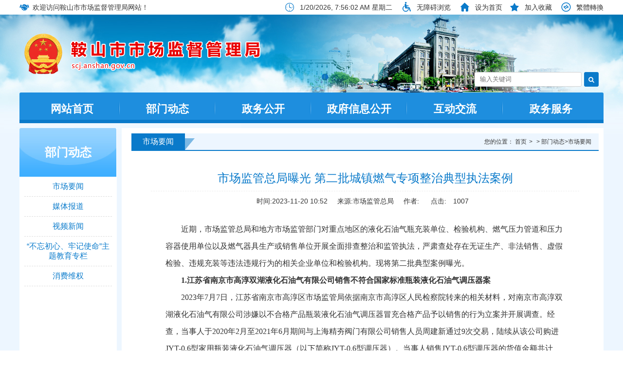

--- FILE ---
content_type: text/html; charset=utf-8
request_url: http://scj.anshan.gov.cn/html/SCJDG/202311/0170044828912158.html
body_size: 6382
content:
<!doctype html>
<html>
<head>
<!--清除页面缓存-->
<meta http-equiv="Expires" content="0">
<meta http-equiv="Pragma" content="no-cache">
<meta http-equiv="Cache-control" content="no-cache">
<meta http-equiv="Cache" content="no-cache">


<title>市场监管总局曝光 第二批城镇燃气专项整治典型执法案例-市场要闻-鞍山市市场监督管理局</title>
<meta name="SiteName" content="鞍山市市场监督管理局">
<meta name="SiteDomain" content="scj.anshan.gov.cn">
<meta name="SiteIDCode" content="2103000019">
<meta name="ColumnName" content="市场要闻">
<meta name="ColumnDescription" content="市场要闻">
<meta name="ColumnKeywords" content="市场要闻">
<meta name="ColumnType" content="市场要闻">
<meta name="ArticleTitle" content="市场监管总局曝光 第二批城镇燃气专项整治典型执法案例">
<meta name="PubDate" content="2023-11-20 10:52:43">
<meta name="ContentSource" content="市场监管总局">


<meta charset="utf-8"><meta http-equiv="X-UA-Compatible" content="IE=Edge">

<script type="text/javascript" src="http://static.anshan.gov.cn/gongyong/assscjdgljwz/js/jquery-1.11.3.min.js"></script>
<script src="http://static.anshan.gov.cn/gongyong/assscjdgljwz/js/hwq-focus.js"></script>
<link href="http://static.anshan.gov.cn/gongyong/assscjdgljwz/css/base.css" rel="stylesheet" type="text/css">
<link href="http://static.anshan.gov.cn/gongyong/assscjdgljwz/include/iconfont.css" rel="stylesheet">
<link href="http://static.anshan.gov.cn/gongyong/assscjdgljwz/css/main_hwq.css" rel="stylesheet" type="text/css">
<!--<link href="http://static.anshan.gov.cn/gongyong/assscjdgljwz/images/hwq-favicon.ico" rel="shortcut icon" type="image/x-icon">-->
<script type="text/javascript" src="http://static.anshan.gov.cn/gongyong/assscjdgljwz/js/gg.js"></script>
<!--引入页面元素-->
<script type="text/javascript">
var siteCode = "SCJDG";
var pageId = "158251428507667";
var columnId = "158251258188392";
var objectId = "170044828912158";
</script>

<!--引入公共JS-->
<script type="text/javascript" src="/js/jquery.cookie.js?v="+new Date()></script>
<script type="text/javascript" src="/js/DataUtil.js?v="+new Date()></script>
<script type="text/javascript" src="/html/SCJDG/globalScript.js?v="+new Date()></script>

<!--在线客服Js-->
<script type="text/javascript" src="/js/jquery.fancybox.js?v=2.1.5"></script>
<link rel="stylesheet" type="text/css" href="/css/jquery.fancybox.css?v=2.1.5" media="screen" />
<script type="text/javascript" src="/js/customer.js?v="+new Date()></script>

</head>
<body>
<div class="hwq-body"> 
  <script>head();</script>
  <!-- hw区-导航#e -->
  <div class="x-content wrap-clear mt10 dakuang">
    <div class="item-2 baise"> 
      <!-- hw区-二级页面左侧导航 -->
      <ul class="hwq-left-list">
        <ol> <a> 部门动态</a> 
        </ol>         <li><a href="/assscjdglj/bmdt/scyw/glist.html">市场要闻</a></li>
                <li><a href="/assscjdglj/bmdt/mtbd/glist.html">媒体报道</a></li>
                <li><a href="/assscjdglj/bmdt/spxw/glist.html">视频新闻</a></li>
                <li><a href="/assscjdglj/bmdt/bwcxljsmztjyzl/glist.html">“不忘初心、牢记使命”主题教育专栏</a></li>
                <li><a href="/assscjdglj/bmdt/xfwq/glist.html">消费维权</a></li>
        
      </ul>
      <!-- hw区-二级页面左侧导航#e --> 
    </div>
    <div class="item-10 baise" style="width: 82.5%; float: right;"> 
      <!-- hw区-信息详情 -->
      <div class="hwq-tab hwq-list ml10" id="hwq-tab-1">
        <div class="title"> <span class="active"><a href="/assscjdglj/bmdt/scyw/glist.html">市场要闻</a></span> </div>
        <div class="info hwq-info-article">
          <ul style="display:block;">
            <span> 您的位置： <a href="/assscjdglj/index.html">首页</a>  >  <a href="/assscjdglj/bmdt/glist.html">部门动态</a>><a href="/assscjdglj/bmdt/scyw/glist.html">市场要闻</a> </span>
            <div class="">
              <div class="hwq-info-article-title"> 市场监管总局曝光 第二批城镇燃气专项整治典型执法案例</div>
              <div class="hwq-info-article-time"> <span>时间:2023-11-20 10:52</span><span>来源:市场监管总局</span><span>作者:</span> <span>点击:  <span id="cms_art_counter" class="cms_system_counter_class"><script language='javascript' src='http://cms.anshan.gov.cn/cms/pageview/countApi.jsp?objType=article&isSaveOnly=0&siteCode=SCJDG&pageId=158251428507667&columnId=158251258188392&objectId=170044828912158&isSiteTraffic=1&isArtTraffic=1&isInterTraffic=1' ></script></span></span></div>
              <div class="hwq-info-article-center">
				  <p style=""><span style="font-family: 宋体; font-size: 16px;"></span></p><div id="zoom" style="text-indent: 2em; text-align: left; font-size: 16px; font-family: 宋体; line-height: 35px;">	<p style="text-indent: 2em; text-align: left; font-size: 16px; font-family: 宋体; line-height: 35px;" tabindex="0">近期，市场监管总局和地方市场监管部门对重点地区的液化石油气瓶充装单位、检验机构、燃气压力管道和压力容器使用单位以及燃气器具生产或销售单位开展全面排查整治和监管执法，严肃查处存在无证生产、非法销售、虚假检验、违规充装等违法违规行为的相关企业单位和检验机构。现将第二批典型案例曝光。</p><p style="text-indent: 2em; text-align: left; font-size: 16px; font-family: 宋体; line-height: 35px;" tabindex="0"><strong tabindex="0" style="font-size: 16px; font-family: 宋体; line-height: 35px;">1.</strong><strong tabindex="0" style="font-size: 16px; font-family: 宋体; line-height: 35px;">江苏省南京市高淳双湖液化石油气有限公司</strong><strong tabindex="0" style="font-size: 16px; font-family: 宋体; line-height: 35px;">销售不符合国家标准瓶装液化石油气调压器案</strong></p><p style="text-indent: 2em; text-align: left; font-size: 16px; font-family: 宋体; line-height: 35px;" tabindex="0">2023年7月7日，江苏省南京市高淳区市场监管局依据南京市高淳区人民检察院转来的相关材料，对南京市高淳双湖液化石油气有限公司涉嫌以不合格产品瓶装液化石油气调压器冒充合格产品予以销售的行为立案并开展调查。经查，当事人于2020年2月至2021年6月期间与上海精夯阀门有限公司销售人员周建新通过9次交易，陆续从该公司购进JYT-0.6型家用瓶装液化石油气调压器（以下简称JYT-0.6型调压器）。当事人销售JYT-0.6型调压器的货值金额共计147600元（9840×15），违法所得48375.6元（9303×15-9303×9.8）。当事人销售JYT-0.6型家用瓶装液化石油气调压器过程中未履行进货销售记录义务。当事人销售不合格瓶装液化石油气调压器冒充合格产品的行为违反了《中华人民共和国产品质量法》第十三条第二款的规定。</p><p style="text-indent: 2em; text-align: left; font-size: 16px; font-family: 宋体; line-height: 35px;" tabindex="0">依据《中华人民共和国产品质量法》第四十九条的规定责令当事人停止上述违法行为，并对当事人作出如下处罚：1.没收不符合国家强制性标准（GB&nbsp;35844-2018）家用瓶装液化石油气调压器31个；2.没收违法所得人民币48375.6元（含高淳区人民检察院扣押违法所得10000元）；3.罚款人民币221400元。罚没款合计人民币269775.6元，已上缴国库。</p><p style="text-indent: 2em; text-align: left; font-size: 16px; font-family: 宋体; line-height: 35px;" tabindex="0"><strong tabindex="0" style="font-size: 16px; font-family: 宋体; line-height: 35px;">2.</strong><strong tabindex="0" style="font-size: 16px; font-family: 宋体; line-height: 35px;">安徽省广德市广德华东燃气有限公司充装不符合安全技术规范要求气瓶案</strong></p><p style="text-indent: 2em; text-align: left; font-size: 16px; font-family: 宋体; line-height: 35px;" tabindex="0">2023年4月26日，安徽省广德市市场监管局收到广德市住建局《案件移送单》、宁国市市场监管局《案件移送函》，反映当事人存在为非自有气瓶充装燃气和充装未经定期检验合格及报废的气瓶违法行为。经查，当事人于2022年2月为甘某某充装未经定期检验合格以及报废的气瓶；2023年6月为广德市桃州镇某小吃店等餐饮单位充装非自有气瓶和充装未经定期检验合格的气瓶。当事人的行为违反《中华人民共和国特种设备安全法》第四十九条第二款和《安徽省城镇燃气管理条例》第三十条第七项的相关规定，广德市市场监管局对当事人作出罚款115000元的行政处罚。</p><p style="text-indent: 2em; text-align: left; font-size: 16px; font-family: 宋体; line-height: 35px;" tabindex="0"><strong tabindex="0" style="font-size: 16px; font-family: 宋体; line-height: 35px;">3.</strong><strong tabindex="0" style="font-size: 16px; font-family: 宋体; line-height: 35px;">广东省湛江市遂溪县茂联燃气有限公司充装不符合安全技术规范要求气瓶案</strong></p><p style="text-indent: 2em; text-align: left; font-size: 16px; font-family: 宋体; line-height: 35px;" tabindex="0">2022年11月30日，广东省湛江市市场监管局对遂溪县茂联燃气有限公司检查，现场发现该公司违规充装超期未检气瓶、报废气瓶，遂将违法线索移交至遂溪县市场监管局进一步处理。遂溪县市场监管局经调查，对该公司充装超期未检、报废气瓶行为，依据《中华人民共和国特种设备安全法》第八十五条规定，处罚款200000元，并将涉嫌吊销充装许可证的材料移交市局进一步处理。鉴于该公司已3次被遂溪县市场监管局进行了行政处罚，属于《关于实施&lt;特种设备安全监察条例&gt;若干问题的意见》（国质检法〔2003〕206 号）认定的情节严重的情形，2023年5月31日，湛江市市场监管局作出行政处罚决定，吊销该公司充装许可证，列入严重违法失信名单。</p><p style="text-indent: 2em; text-align: left; font-size: 16px; font-family: 宋体; line-height: 35px;" tabindex="0"><strong tabindex="0" style="font-size: 16px; font-family: 宋体; line-height: 35px;">4.</strong><strong tabindex="0" style="font-size: 16px; font-family: 宋体; line-height: 35px;">广东省江门市开平市开瓶检测服务有限公司违规检验气瓶案</strong></p><p style="text-indent: 2em; text-align: left; font-size: 16px; font-family: 宋体; line-height: 35px;" tabindex="0">2023年7月6日，根据举报线索，广东省市场监管局执法人员依法对开平市开瓶检测服务有限公司进行执法检查。经查，当事人于7月1日对送检的70只气瓶进行安全评估时，未检验“耐压试验”项目，但出具了安全评估合格报告，构成出具虚假检验结果的行为，违反了《中华人民共和国特种设备安全法》第五十三条第一款的规定；当事人对检验合格待出厂的气瓶未涂敷“检验机构名称”，不符合《气瓶安全技术规程》的规定，构成未按照安全技术规范要求进行气瓶检验的行为，违反了《中华人民共和国特种设备安全法》第五十二条第一款的规定。</p><p style="text-indent: 2em; text-align: left; font-size: 16px; font-family: 宋体; line-height: 35px;" tabindex="0">鉴于该公司曾于2022年9月因同一性质的违法行为受过行政处罚，依据《中华人民共和国特种设备安全法》第九十三条第一款第二项规定，应当从重处罚，决定对开平市开瓶检测服务有限公司罚款344000元，对该公司法定代表人兼技术负责人许廷达罚款36000元，对该公司检验人员王天勇罚款35000元，检验人员张亮聪罚款30000元。</p><p style="text-indent: 2em; text-align: left; font-size: 16px; font-family: 宋体; line-height: 35px;" tabindex="0"><strong tabindex="0" style="font-size: 16px; font-family: 宋体; line-height: 35px;">5.</strong><strong tabindex="0" style="font-size: 16px; font-family: 宋体; line-height: 35px;">广东省梅州市大埔县三河储气站未取得充装许可从事充装气瓶案</strong></p><p style="text-indent: 2em; text-align: left; font-size: 16px; font-family: 宋体; line-height: 35px;" tabindex="0">2023年3月14日，广东省市场监管局执法人员依法到梅州市大埔县三河储气站开展检查，现场发现工人对57只气瓶进行液化石油气充装，但当事人未能提供充装许可证。执法人员立即责令当事人停止充装，并依法对现场涉嫌非法充装的57只气瓶予以扣押，对用于充装的2台充装设备电子灌装秤予以查封。经立案调查认定，当事人存在未经负责特种设备安全监督管理部门的许可擅自从事气瓶充装活动的违法行为，违反了《中华人民共和国特种设备安全法》第四十九条第一款的规定。依据《中华人民共和国特种设备安全法》第八十五条第二款规定，对当事人的违法充装活动予以取缔，没收违法充装的气瓶57只，处300000元罚款，没收违法所得28792元。</p><p style="text-indent: 2em; text-align: left; font-size: 16px; font-family: 宋体; line-height: 35px;" tabindex="0"><strong tabindex="0" style="font-size: 16px; font-family: 宋体; line-height: 35px;">6.</strong><strong tabindex="0" style="font-size: 16px; font-family: 宋体; line-height: 35px;">宁夏回族自治区宁夏国华检测技术有限公司未按照安全技术规范要求检验气瓶案</strong></p><p style="text-indent: 2em; text-align: left; font-size: 16px; font-family: 宋体; line-height: 35px;" tabindex="0">2023年6月27日，宁夏回族自治区银川市市场监管局办案机构依法对宁夏国华检测技术有限公司营业场所现场检查时，发现该公司存在未按照安全技术规范的要求检验特种设备、出具检验结果严重失实的报告的违法行为，且属于情节严重。8月15日，银川市市场监管局依据《中华人民共和国特种设备安全法》第九十三条第一款第二项、第三项的规定，作出银市监处罚〔2023〕101148号《行政处罚决定书》。根据《特种设备安全监督检查办法》第三十二条第三款的规定，银川市市场监管局将案件移送宁夏回族自治区市场监管厅办理。</p><p style="text-indent: 2em; text-align: left; font-size: 16px; font-family: 宋体; line-height: 35px;" tabindex="0">宁夏回族自治区市场监管厅经审查宁夏国华检测技术有限公司未按照国家相关安全技术规范的要求进行气瓶检验检测，银川市市场监管局曾于2022年11月17日作出银市监处罚〔2022〕101241号《行政处罚决定书》。宁夏国华检测技术有限公司在依法取得特种设备检验检测资质后应按照《中华人民共和国特种设备安全法》及其相关法律法规规定和技术规范进行检验检测，但其在经营期间，未按照安全技术规范的要求检验特种设备，出具检验结果严重失实的报告行为违反了《中华人民共和国特种设备安全法》第五十二条第一款、第五十三条第一款的规定，其在被行政处罚过一次后又出现上述违法行为，其违法行为情节严重，应当吊销其机构资质。</p><p style="text-indent: 2em; text-align: left; font-size: 16px; font-family: 宋体; line-height: 35px;" tabindex="0">依据《中华人民共和国特种设备安全法》第五十二条第一款、第五十三条第一款、第九十三条第一款第二项、第三项之规定，宁夏回族自治区市场监管厅对宁夏国华检测技术有限公司依法作出吊销宁夏国华检测技术有限公司《特种设备检验检测机构核准证》的处罚决定。</p><p style="text-indent: 2em; text-align: left; font-size: 16px; font-family: 宋体; line-height: 35px;" tabindex="0"><strong tabindex="0" style="font-size: 16px; font-family: 宋体; line-height: 35px;">7.</strong><strong tabindex="0" style="font-size: 16px; font-family: 宋体; line-height: 35px;">宁夏回族自治区银川市宁夏龙江清洁能源有限公司短时间内连续发生超量充装的违法行为案</strong></p><p style="text-indent: 2em; text-align: left; font-size: 16px; font-family: 宋体; line-height: 35px;" tabindex="0">2023年7月，宁夏回族自治区银川市市场监管局西夏区分局执法人员对宁夏龙江清洁能源有限公司进行检查，调取当事人2023年6月规格为50kg的液化石油气瓶充装记录8053条，发现其中有333条超过了《气瓶安全技术规程》（TSG&nbsp;23—2021）中《液化石油气钢瓶》（GB/T&nbsp;5842—2022）型号为YSP—118的钢瓶要求的最大充装量。</p><p style="text-indent: 2em; text-align: left; font-size: 16px; font-family: 宋体; line-height: 35px;" tabindex="0">经查，银川市市场监管局已于2023年1月对当事人超量充装的违法行为给予了行政处罚。当事人在2023年6月再次发生超量充装的违法行为，且超量充装的钢瓶数量较多，情节严重。银川市市场监管局依据《特种设备安全监察条例》第八十条第二款、《宁夏回族自治区市场监督管理部门行政处罚裁量权适用规则》第十八条第四项等相关规定，认定当事人未按照安全技术规范的要求进行充装活动的行为属情节严重，于2023年7月31日作出撤销当事人气瓶充装资格的行政处罚，并依据《市场监督管理严重违法失信名单管理办法》第二条和第七条的规定，将当事人列入严重违法失信名单。</p><p style="text-indent: 2em; text-align: left; font-size: 16px; font-family: 宋体; line-height: 35px;" tabindex="0"><strong tabindex="0" style="font-size: 16px; font-family: 宋体; line-height: 35px;">8.</strong><strong tabindex="0" style="font-size: 16px; font-family: 宋体; line-height: 35px;">重庆市巫山县兴隆石化有限责任公司混合充装二甲醚案</strong></p><p style="text-indent: 2em; text-align: left; font-size: 16px; font-family: 宋体; line-height: 35px;" tabindex="0">2023年3月10日，重庆市巫山县市场监管局对巫山县兴隆石化有限责任公司进行执法检查，现场调取了当事人充装台监控录像，发现当事人于3月2日至3月3日期间，用液化石油气瓶充装部分液化气后，再移至二甲醚充装口混充二甲醚，数量为25瓶。</p><p style="text-indent: 2em; text-align: left; font-size: 16px; font-family: 宋体; line-height: 35px;" tabindex="0">当事人的行为违反了《中华人民共和国特种设备安全法》第四十九条第二款的规定。巫山县市场监管局依据《中华人民共和国特种设备安全法》第八十五条第一款第二项的规定，对当事人作出罚款116000元的行政处罚。</p><p style="text-indent: 2em; text-align: left; font-size: 16px; font-family: 宋体; line-height: 35px;" tabindex="0"><strong tabindex="0" style="font-size: 16px; font-family: 宋体; line-height: 35px;">9.</strong><strong tabindex="0" style="font-size: 16px; font-family: 宋体; line-height: 35px;">江西省新余市渝水区红峡液化石油气有限公司未经许可从事气瓶充装案</strong></p><p style="text-indent: 2em; text-align: left; font-size: 16px; font-family: 宋体; line-height: 35px;" tabindex="0">2023年4月7日晚，江西省新余市市场监管局接到群众举报电话，反映新余市渝水区红峡液化石油气有限公司可能存在无证充装违法行为。4月8日上午，执法人员结合举报线索，在新余市气瓶质量安全追溯系统上调取监控录像，发现该公司存在违法行为。执法人员立即赶赴现场，在充装台、货车上发现30只丙烷实瓶和若干只待充空瓶。</p><p style="text-indent: 2em; text-align: left; font-size: 16px; font-family: 宋体; line-height: 35px;" tabindex="0">经查，当事人未取得丙烷气瓶充装许可证，擅自从事气瓶充装活动。当事人的行为违反了《中华人民共和国特种设备安全法》第四十九条第一款的规定。依据《中华人民共和国特种设备安全法》第八十五条第一款第（二）项及第八十五条第二款的规定，新余市市场监管局责令当事人立即停止充装丙烷，没收30只丙烷气瓶并处罚款380000元。</p><p style="text-indent: 2em; text-align: left; font-size: 16px; font-family: 宋体; line-height: 35px;" tabindex="0"><strong tabindex="0" style="font-size: 16px; font-family: 宋体; line-height: 35px;">10.</strong><strong tabindex="0" style="font-size: 16px; font-family: 宋体; line-height: 35px;">新疆某检测集团科技有限公司未按照安全技术规范开展液化石油气瓶检验出具虚假报告案</strong></p><p style="text-indent: 2em; text-align: left; font-size: 16px; font-family: 宋体; line-height: 35px;" tabindex="0">2023年9月26日，新疆维吾尔自治区市场监管局执法人员对新疆克拉玛依市某检测集团科技有限公司依法进行检查。执法人员在检验厂房门外发现有512只已检定完毕的液化石油气钢瓶，其中有2014年出厂的液化石油气钢瓶。检验厂房内职工正在从事液化石油气钢瓶检验工序，执法人员发现检验区内水压试验仪处于停置状态，且水压试验仪上挂有“维修中”的标识。该公司一份液化石油气钢瓶定期检验（安全评定）报告，报告编号：新JSYSPJ-2023-000437，是该公司为克拉玛依市顺利燃气有限公司检验的84只“YSP-15”型液化石油气钢瓶的定期检验报告，其中有出厂日期为2013.2、2013.4、2015.1的钢瓶，该报告上显示检验依据为《气瓶安全技术规程》（TSG 23—2021）、国家标准《液化石油气钢瓶定期检验与评定》（GB/T&nbsp;8334-2022），当事人现场未能提供对超过设计使用年限（8年）的液化石油气钢瓶安全评估的相关资料。2023年1月至9月出具的液化石油气钢瓶定期检验报告、液化石油气钢瓶定期检验（安全评定）报告复印件共441份，报告编号为新JSYSPJ-2023-000001至JSYSPJ-2023-000441。</p><p style="text-indent: 2em; text-align: left; font-size: 16px; font-family: 宋体; line-height: 35px;" tabindex="0">该公司涉嫌未按照安全技术规范的要求开展液化石油气瓶检验和出具虚假的检验结果的违法行为，违反《中华人民共和国特种设备安全法》第八条、第五十二条、第五十三条第一款的规定，依据《中华人民共和国特种设备安全法》第九十三条第一款第（二）、（三）项和《市场监督管理严重违法失信名单管理办法》（市场监管总局第44号令）第二条第（一）项的规定，给予以下行政处罚：1.责令改正；2.对该公司处以200000元罚款；3.对王某处以50000元罚款；4.对何某处以40000元罚款；5.对杨某处以50000元罚款；6.对周某处以40000元罚款；7.将该公司列入严重违法失信名单。</p></div><p style=""><span style="font-family: 宋体; font-size: 16px;"></span><br/></p>
              </div>
            </div>
            
          </ul>
        </div>
      </div>
      <!-- hw区-信息详情#e --> 
    </div>
  </div>
  <!-- hw区-版权 -->
  <script>foot();</script>
  <!-- hw区-版权#e --> 
</div>
<!--简体繁体转换Js-->
<script type="text/javascript" src="/js/traToSimp.js?v="+new Date()></script>


</body>
<script src="http://static.anshan.gov.cn/gongyong/assscjdgljwz/js/hwq-js.js"></script>
</html>


--- FILE ---
content_type: text/html;charset=UTF-8
request_url: http://cms.anshan.gov.cn/cms/pageview/countApi.jsp?objType=article&isSaveOnly=0&siteCode=SCJDG&pageId=158251428507667&columnId=158251258188392&objectId=170044828912158&isSiteTraffic=1&isArtTraffic=1&isInterTraffic=1
body_size: 100
content:

document.write("1007");

--- FILE ---
content_type: text/html;charset=UTF-8
request_url: http://cms.anshan.gov.cn/selfTraffic/setSiteCount.ct
body_size: 44
content:
3021202

--- FILE ---
content_type: text/css
request_url: http://static.anshan.gov.cn/gongyong/assscjdgljwz/css/base.css
body_size: 1721
content:
@charset "utf-8";
html,
body,
h1,
h2,
h3,
h4,
h5,
h6,
div,
dl,
dt,
dd,
ul,
ol,
li,
p,
strong,
table,
th,
tr,
td,
form,
label,
iframe,
frame,
input,
button,
textarea,
select { margin: 0; padding: 0; box-sizing: border-box; }
html,
body { height: 100%; }
i { font-style: normal; }
ul,
li { list-style: none; margin: 0; padding: 0; }
table,
tr,
th,
td { border-collapse: collapse; border-spacing: 0; }
input,
button,
select,
textarea { outline: none; background-color: #fff; font-family: "Microsoft Yahei"; }
textarea { resize: none; overflow: auto; }
img,
a img { border: none; vertical-align: middle; }
a,
a:link,
a:active,
a:visited,
a:hover { text-decoration: none; cursor: pointer; outline: none; }
/*a { transition: 0.2s ease-in-out; }*/
html,
body,
iframe,
frame { border: 0; }
html { height: 100%; }
body { height: 100%; font-family: 'Microsoft Yahei', sans-serif !important; font-size: 14px; color: #333; }
.fl { float: left; }
.fr { float: right; }
.fc { margin: 0 auto; }
.vertical-middle { vertical-align: middle; }
.hidden { display: none; }
.clear { clear: both; }
.overflow { overflow: hidden; }
.posR { position: relative; }
.posA { position: absolute; }
.posF { position: fixed; }
.fb { font-weight: bold }
.textL { text-align: left; }
.textC { text-align: center; }
.textR { text-align: right; }
.text2em { text-indent: 2em }
.word-hidden { text-overflow: ellipsis; white-space: nowrap; overflow: hidden; }
.m0 { margin: 0 !important; }
.m5 { margin: 5px; }
.m15 { margin: 15px; }
.mr5 { margin-right: 5px; }
.ml5 { margin-left: 5px; }
.mb5 { margin-bottom: 5px; }
.mt5 { margin-top: 5px; }
.ml10 { margin-left: 10px; }
.mr10 { margin-right: 10px; }
.mb10 { margin-bottom: 10px; }
.mt10 { margin-top: 10px; }
.mr7 { margin-right: 7px; }
.ml8 { margin-left: 8px; }
.mr15 { margin-right: 15px; }
.ml15 { margin-left: 15px; }
.pl15 { padding-left: 15px!important; }
.pr15 { padding-right: 15px!important; }
.pb15 { padding-bottom: 15px!important; }
.pt15 { padding-top: 15px!important; }
.pl10 { padding-left: 10px!important; }
.pr10 { padding-right: 10px!important; }
.pb10 { padding-bottom: 10px!important; }
.pt10 { padding-top: 10px!important; }
.pl5 { padding-left: 10px!important; }
.pr5 { padding-right: 10px!important; }
.pb5 { padding-bottom: 10px!important; }
.pt5 { padding-top: 10px!important; }
.border { border: 1px solid #ddd; }
.border1 { border: 1px solid #ddd; border-bottom: none; }
.fs14 { font-size: 14px!important; }
.fs16 { font-size: 16px!important; }
.fs18 { font-size: 18px!important; }
.fs20 { font-size: 20px!important; }
.fs22 { font-size: 22px!important; }
.fs24 { font-size: 24px!important; }
.fs26 { font-size: 26px!important; }
.fs28 { font-size: 28px!important; }
.fs30 { font-size: 30px!important; }
.fs100f { font-size: 100%!important; }
.red { color: #f00!important; }
.color01 { color: #c49368!important; }
.color02 { color: #909090!important; }
.color03 { color: #fff!important; }
.item1 { width: 100%; }
.item2 { width: 50%; }
.item3 { width: 33.33%; }
.item4 { width: 25%; }
.item5 { width: 20%; }
.hei100 { height: 100%; }
.p10 { padding: 10px; }
.bfff { background: #fff; }
.item-12 { width: 100%; }
.item-11 { width: 91.66%; float: left; }
.item-10 { width: 83.33%; float: left; }
.item-9 { width: 75%; float: left; }
.item-8 { width: 66.66%; float: left; }
.item-7 { width: 58.33%; float: left; }
.item-6 { width: 50%; float: left; }
.item-5 { width: 41.66%; float: left; }
.item-4 { width: 33.33%; float: left; }
.item-3 { width: 25%; float: left; }
.item-2 { width: 16.66%; float: left; }
.item-1 { width: 8.33%; float: left; }
.item-m-5 { width: 20%; float: left; }
.wrap-clear:after { content: ''; display: block; clear: both; }


/*******跳转弹窗******/
.alert-mengban{position: fixed;top: 0px;left: 0px;z-index: 1000;background: #000000;opacity: 0.8 !important;filter: alpha(opacity=80) !important;width: 100%;height: 100%;display: none;}
.alert-warning{position: fixed;left: 50%;top:-400px;margin-left:-300px; width: 600px;height: 270px;background:#fff;z-index: 1001;display: none;}
.alert-delete{width: 100%;height: 38px;position: relative;}
.alert-delete span{position: absolute;top:10px;right: 10px; width: 19px;height: 19px;background: url(../images/delete-ks-20170807.png) center center no-repeat;cursor:pointer;}
.alert-wzsm{width: 480px;height: 100px;margin: 15px auto 0; line-height: 35px;font-size: 24px;color: #000;text-align: center;font-family:"Microsoft YaHei"; padding-bottom: 15px;border-bottom: 1px solid #d4d4d4;}
.alert-wzsm p{font-size:24px;font-family:"Microsoft YaHei";}
.alert-footer{width: 100%; height: 105px;font-size: 24px;color: #000;}
.alert-footer span{cursor: pointer;float: left;font-family:"Microsoft YaHei";}
.continue{width: 124px;height: 42px;background: url(../images/continue-ks-20170810.png) center center no-repeat;}
.fangqi{line-height: 42px;font-size: 20px;color: #ab0d07;margin-left: 20px;}
.xuanze{width: 210px;height: 42px;margin: 25px auto 0;}


@font-face {font-family: "iconfont";
  src: url('../include/iconfont.eot?'); /* IE9*/
  src: url('../include/iconfont.eot?#iefix') format('embedded-opentype'), /* IE6-IE8 */
  url('../include/iconfont.woff?') format('woff'), /* chrome, firefox */
  url('../include/iconfont.ttf?') format('truetype'), /* chrome, firefox, opera, Safari, Android, iOS 4.2+*/
  url('../include/iconfont.svg?#iconfont') format('svg'); /* iOS 4.1- */
  font-weight: normal;
  font-style: normal;
}

--- FILE ---
content_type: text/css
request_url: http://static.anshan.gov.cn/gongyong/assscjdgljwz/css/main_hwq.css
body_size: 7154
content:
@charset "utf-8";
/* CSS Document */
/*应该加到base里的*/
* { color: inherit; box-sizing: border-box; }
/****************/
.x-content { width: 1200px; margin-left: auto; margin-right: auto; }
.x-bg-white { background: #fff; }
.x-radius { border-radius: 3px; }
.x-border { border: solid 1px #dcdcdc; }
.x-clearfix:after { content: ''; display: block; clear: both; }
.hwq-body { background: url(../images/hwq-banner.jpg) center top no-repeat #edf6ff; min-width: 1200px;}
.hwq-top-nav { height: 30px; background: #fff; line-height: 30px; color: #333; white-space: nowrap; }
.hwq-top-nav i { color: #0a7aca; vertical-align: middle; margin-bottom: 4px; height: 21px; display: inline-block; padding: 0; line-height: 21px;}
.hwq-top-nav i > img {margin-bottom: 2px;}
.hwq-logo{ width:1200px; height:160px; background:url(../images/mb09-top-ico11.png) left center no-repeat; margin:0 auto; padding-top: 110px;}
/*导航*/
.hwq-nav { margin-top: 0px; position: relative; }
.hwq-nav:before { content: ''; display: block; top: 56px; height: 7px; position: absolute; background: #0a7aca; z-index: 99; width: 1200px; }
.hwq-nav-item { background: #1e8ede; display: table; width: 100%; height: 63px; padding: 0 10px; border-radius: 3px; }
.hwq-nav-item li { display: table-cell; width: 1%; line-height: 54px; text-align: center; vertical-align: bottom; background: url(../images/hwq-nav-bg.png) right center no-repeat; padding: 0 1px; font-size: 16px; z-index: 999; position: relative; }
.hwq-nav-item li:hover a,
.hwq-nav-item li.active a { background: #fff; border-radius: 3px 3px 0 0; font-weight: bolder; color: #0a7aca }
.hwq-nav-item li:last-child { background: none;}
.hwq-nav-item li a { width: 100%; height: 56px; display: block; color: #fff;  font-size: 22px; font-weight: bold;}
.hwq-nav-search { /*border: solid 1px #7cc7ff; background: #fff;*/ line-height: 46px; height: 46px; border-radius: 3px; padding: 0 10px; border-top: none; }
.hwq-nav-search label { font-size: 0; padding-top: 8px; overflow: auto; }
.hwq-nav-search input { width: 220px; height: 30px; border: solid 1px #d2d2d2; padding: 0 10px; border-radius: 3px; margin: 0 5px; display: block; float: left; line-height: 28px; }
.hwq-nav-search button { width: 30px; height: 30px; background: #0a7aca; border-radius: 3px; color: #fff; border: solid 1px #0a7aca; display: block; float: left; font-size: 18px; line-height: 18px; cursor: pointer;}
.hwq-nav-search button i { font-size: 18px; line-height: 18px; vertical-align: middle; }
.hwq-nav-search>div>a { margin: 0 10px; position: relative; color: #333; }
.hwq-nav-search>div>a:hover { color: #ff0000; }
.hwq-nav-search>div>a:after { content: ''; display: block; position: absolute; right: -12px; width: 1px; height: 12px; background: #333; top: 5px; }
.hwq-nav-search>div>a:last-child:after { display: none; }
/*****/

.tjj-notice { width: 1200px; margin: 10px auto 0; background: #fff; position: relative; }
.tjj-notice .img { width: 130px; height: 90px; font-size: 20px; font-weight: bolder; color: #fff;/* padding:10px; */ text-align: center; float: left; position: relative; z-index: 10; }
.tjj-notice .img>img { width: 100%; height: 100%; display: block; }
.tjj-notice:after { width: 100px; height: 60px; background: url(../images/notice.png) top right no-repeat; position: absolute; top: 0; right: 0; z-index: 9999; }
.tjj-notice a { line-height: 50px; display: block; margin-left: 140px; text-align: center; font-weight: bolder; font-size: 24px;/* border-bottom:solid 3px #f8f8f8; */ background: #edf6ff; height: 90px; padding-top: 10px; color: #ff0000; }
.tjj-notice a span { font-size: 15px; display: block; height: 15px; line-height: 15px; overflow: hidden; text-overflow: ellipsis; white-space: nowrap; width: 80%; margin: 0 auto; font-weight: normal; color: #333; }
/*幻灯片*/
.hwq-focus { height: 385px; width: 1200px; margin: 10px auto 0; background: #edf6ff; }
.hwq-focus .left { float: left; width: 800px; height: 385px; position: relative; overflow: hidden; border-radius: 3px; }
.hwq-focus .left li { position: absolute; left: 0; top: 0; width: 800px; height: 385px; z-index: 1; opacity: 0; filter: alpha(opacity=0); }
.hwq-focus .left li.active { z-index: 2; }
.hwq-focus .left li p { display: none; }
.hwq-focus .left li img { width: 100%; }
.hwq-focus .right { float: right; width: 390px; padding: 10px 10px 10px 0; }
.hwq-focus .right li { height: 67px; background: #70c3ff; color: #fff; margin-bottom: 7px; cursor: pointer; /*transition: ease-in-out 0.2s; */position: relative; z-index: 999; border-radius: 3px; padding: 12px 10px; overflow: hidden; }
.hwq-focus .right li p { line-height: 20px; max-height: 40px; overflow: hidden; font-size: 16px; margin-bottom: 10px; }
.hwq-focus .right li span { font-size: 12px; line-height: 20px; text-align: right; display: block; color: #fff; }
.hwq-focus .right li span a { margin-right: 20px; }
.hwq-focus .right li:hover { background: #96d3ff; }
.hwq-focus .right li.active { margin-left: -20px; padding-right: 30px; }
.hwq-focus .right li i { background-image: url(../images/btns.png); background-repeat: no-repeat; width: 60px; height: 60px; float: left; margin: 15px 19px 0px 0; }
/********/
/*背景*/
.bg-white { background: #FFF; /*border: solid 1px #dcdcdc;*/ }
/*幻灯片2*/
.hwq-focus-s { width: 100%; clear: both; position: relative; height: 229px; border: solid 1px #dcdcdc; border-radius: 3px; }
.hwq-focus-s> .img-pos { position: absolute; top: 0; left: 0; z-index: 9999; }
.hwq-focus-s-box {overflow:hidden; position: relative; width: 100%; height: 100%; }
.hwq-focus-s-box li { float: left; position: absolute; top: 0; left: 0; width: 100%; height: 100%; opacity: 0; filter: alpha(opacity=0); background: #fff; }
.hwq-focus-s-box li a { display: block; width: 100%; height: 100%; }
.hwq-focus-s .hwq-focus-s-box img {width:398px;height:309px;}
/*圆点*/
.hwq-focus-s .cir_box { overflow: hidden; position: absolute; z-index: 130; }
.hwq-focus-s .cir_box li { float: left; width: 10px; height: 10px; margin: 0 2px; cursor: pointer; background: #fff; opacity: 0.8; filter: alpha(opacity=80); }
.hwq-focus-s .cir_on { background: #1baeff !important; }
/*按钮*/
.hwq-focus-s .hwq-focus-s-btn { position: absolute; width: 100%; top: 50%; margin-top: -40px; height: 0; }
.hwq-focus-s .left_btn,
.hwq-focus-s .right_btn { width: 30px; height: 80px; background: #000; opacity: 0; filter: alpha(opacity=40); cursor: pointer; color: #fff; line-height: 80px; font-size: 30px; text-align: center; -webkit-user-select: none; -moz-user-select: none; -ms-user-select: none; user-select: none; font-family: SimSun; /*transition: ease-in-out 0.2s;*/ }
.hwq-focus-s .left_btn { float: left; }
.hwq-focus-s .right_btn { float: right; }
.hwq-focus-s:hover .left_btn,
.hwq-focus-s:hover .right_btn { opacity: 0.4; }
/*标题*/
.hwq-focus-s a span { width: 100%; height: 40px; background: #000; background: rgba(0,0,0,0.5); display: block; position: absolute; bottom: 0; z-index: 120; line-height: 40px; overflow: hidden; padding: 0 90px 0 10px; color: #fff; }
/*********/
/*头条新闻*/
.hwq-tab.headline-box { border: none; padding: 0; margin: 0; }
.hwq-tab.headline-box .title { margin: 0 }
.hwq-tab.headline-box .headline { height: 95px; border-bottom: 1px solid #ccc;}
.hwq-tab.headline-box .headline .headline-title { font-size: 18px; line-height: 20px; color: #ff0000; display: block; margin-top: 15px; margin-bottom: 12px; font-weight: bold; padding:0 10px; max-height: 40px; overflow: hidden;}
.hwq-tab.headline-box .headline .headline-detail { padding:0 10px; line-height:16px; height:32px; overflow: hidden; text-align: left;}
.hwq-tab.headline-box .headline .headline-detail a{ display:inline-block; float:right; color:#f00;}
/*幻灯片3*/
.hwq-focus-s.hwq-focus-m { height: 375px; border: none; background: #fff; }
.hwq-focus-s.hwq-focus-m .hwq-focus-s-box li > a > .tex { position: absolute; width: 400px; min-height: 50px; padding: 15px; bottom: 10px; right: 10px; background:rgba(0,0,0,0.5); color: #fff; border-radius: 3px; font-size: 16px; }
.hwq-focus-s.hwq-focus-m .hwq-focus-s-box img {width:590px;height:375px;}
/*按钮*/
.hwq-focus-s.hwq-focus-m .hwq-focus-s-btn { top: 10px; left: 10px; margin-top: 0px; }
.hwq-focus-s.hwq-focus-m .left_btn,
.hwq-focus-s.hwq-focus-m .right_btn { width: 40px; height: 80px; border-radius: 3px; margin-bottom: 10px; overflow: hidden; position: relative; text-indent: 1000px; }
.hwq-focus-s.hwq-focus-m .left_btn { float: none; }
.hwq-focus-s.hwq-focus-m .left_btn:before { content: '\e633'; font-family: "iconfont"; display: block; width: 30px; height: 30px; position: absolute; top: 50%; left: 50%; text-indent: 0; line-height: 30px; margin: -15px; }
.hwq-focus-s.hwq-focus-m .right_btn { float: none; }
.hwq-focus-s.hwq-focus-m .right_btn:before { content: '\e635'; font-family: "iconfont"; display: block; width: 30px; height: 30px; position: absolute; top: 50%; left: 50%; text-indent: 0; line-height: 30px; margin: -15px; }
/*********/
/*广告条*/
.hwq-banner { width: 100%; display: block; border-radius: 3px; padding: 10px; background: #fff; }
/*******/
/*tab*/
.hwq-tab { background: #FFF; padding-top: 1px; /*border: solid 1px #dcdcdc;*/ }
.hwq-tab div.title { overflow: auto; background: #edf6ff; margin: 10px 10px 0 10px; border-bottom: solid 2px #0a7aca; }
.hwq-tab div.title span:after { position: absolute; right: -20px; bottom: 0; content: ""; width: 0; height: 0; border-style: solid; border-width: 12px 10px; border-color: #7bb8e4 transparent transparent #7bb8e4; }
.hwq-tab div.title span { line-height: 34px; text-align: center; float: left; min-width: 110px; margin: 0px; background: #0a7aca; margin-right: 10px; font-size: 16px; color: #fff; cursor: pointer; /*transition: ease-in-out 0.2s;*/ padding: 0 10px; position: relative; }
.hwq-tab div.title .tabbb {float: right; line-height: 34px; padding-right: 10px; font-size: 16px; color: #0a7aca;}
.hwq-tab div.title .tabbb a:hover {color: #333;}
.hwq-tab ul { font-size: 14px; display: none; clear: both; height: 180px; padding: 5px 20px; background: #fff; position: relative; }
.hwq-tab ul > span { font-size: 12px; color: #333; padding: 10px 10px; position: absolute; bottom: 100%; z-index: 999; right: 0;  margin-right: 15px;}
.hwq-tab ul > span > a:first-child:after { content: '>'; margin: 0 5px }
.hwq-tab ul > span > a:after {/* content:'>'; font-family:SimSun; margin:0 5px*/ }
.hwq-tab ul > span > a:last-child:after { content: ''; }
.hwq-tab ul > a { font-size: 12px; color: #0a7aca; padding: 10px 20px; position: absolute; bottom: 100%; z-index: 999; right: 0; }
.hwq-tab ul > a:hover { margin-right: 5px; }
.hwq-tab ul li { line-height: 32px; padding-left: 20px; background: url(../images/hwq-list-dot.png) center left no-repeat; }
.hwq-tab ul li:after { content: ''; display: block; clear: both; }
.hwq-tab ul li .name { margin-right: 60px; overflow: hidden; text-overflow: ellipsis; white-space: nowrap; color: #333; text-align: left;}
.hwq-tab ul li .name.new{ padding-right:28px; position:relative;}
.hwq-tab ul li .name.new:after{ content:"new"; display:block; position:absolute; right:0; background:#f00; color:#fff; font-size:10px; line-height:12px; top:50%; margin-top:-8px; padding:2px; border-radius:3px; font-family:KaiTi; }
.hwq-tab ul li:hover .name { color: #f00; }
.hwq-tab ul li .time { float: right; color: #999999; }
/*首页右侧图片列表*/
.hwq-tab .info-img ul{ height:90px; overflow:auto; padding:5px;}
.hwq-tab .info-img ul li{ float:left; width:33.33%; padding:5px; background:none; height:100%;}
.hwq-tab .info-img ul li img{ width:116px; height:70px; display:block;}
/*视频列表*/
.hwq-tab.hwq-tab-img ul { height: 415px; font-size: 0; padding: 5px; text-align: center; }
.hwq-tab.hwq-tab-img ul li { width: 134px; height: 125px; display: inline-block; font-size: 14px; background: none; padding: 0; margin: 5px; position: relative; }
.hwq-tab.hwq-tab-img ul li a:before { width: 50px; height: 50px; background: url(../images/hwq-play-bg.png) center center no-repeat; content: ''; display: block; position: absolute; left: 50%; top: 50%; margin: -25px; z-index: 9999; }
.hwq-tab.hwq-tab-img ul li img { display: block; width: 134px; height: 125px; background: #FFF }
.hwq-tab.hwq-tab-img ul li a > .name { line-height: 24px; font-size: 14px; background:rgba(0,0,0,0.5);filter: alpha(opacity=40); display: block; margin-top: -24px; color: #fff; position: relative; z-index: 9999; width: 100%;padding:0 5px; }
/*图片列表*/
.hwq-img-list ul { padding: 5px 10px }
.hwq-img-list ul li { background: none; width: 25%; float: left; padding: 5px; }
.hwq-img-list ul li img { width: 232px; display: block; height: 110px; }
.hwq-img-list ul li a span { display: block; overflow: hidden; text-overflow: ellipsis; white-space: nowrap; text-align: center; }
/********/
/*列表页也用的这个*/
.hwq-tab.hwq-list ul { min-height: 500px; padding-top: 30px;}
.hwq-tab.hwq-list ul li { line-height: 32px; }
/****/
/*信息公开*/
.hwq-xxgk-index { border-radius: 3px; /*border: solid 1px #dcdcdc;*/ background: #fff; height: 225px; padding: 10px; }
.hwq-xxgk-index ul li { width: 50%; height: 102px; float: left; text-align: center; padding-top: 10px; background: #edf6ff; color: #0a7aca; outline: solid 5px #fff; /*transition: ease-in-out 0.2s;*/ font-size: 16px;}
.hwq-xxgk-index ul li:hover { background: #d9ecfe }
/*.hwq-xxgk-index ul li:hover i { color: #fff; }*/
.hwq-xxgk-index ul li.dark {/* background:#e0efff; */ }
.hwq-xxgk-index ul li i { display: block; font-size: 36px; }
.hwq-xxgk-index ul li:hover,
.hwq-xxgk ul li.dark:hover { background: #d9ecfe; color: #0a7aca; }
/********/
/*图片画廊*/
#marquee1 { width: 100%; position: relative; overflow: hidden; }
#marquee1 .content { width: 100%; position: relative; height: 90px; line-height: 20px; }
#marquee1 ul {height: 90px; float: left;}
#marquee1 li { text-align: center; float: left; font-size: 12px; width: 205px; box-sizing: border-box; padding: 0 10px 0 0; }
#marquee1 li a:hover { position: relative; }
#marquee1 li a img { display: block; width: 195px; height: 90px; }
/*********/
/*图片列表*/
.hwq-img { background: #FFF; padding: 10px; border-radius: 3px; /*border: solid 1px #dcdcdc;*/ }
.hwq-img li { width: 205px; float: left; text-align: center; padding-right: 10px; }
.hwq-img li img { display: block; width: 100%; height: 90px; }
.hwq-img li span { line-height: 24px; font-size: 14px; background: rgba(0,0,0,0.2); display: block; margin-top: -24px; color: #fff; position: relative; z-index: 9999; }
/********/
/*联系我们*/
.hwq-talk { height: 110px; background: #FFF; padding: 10px; border-radius: 3px;/* border: solid 1px #dcdcdc;*/ padding-top: 15px; }
.hwq-talk li { width: 33.33%; float: left; text-align: center; font-size: 16px; color: #909090;}
.hwq-talk li i { display: block; font-size: 34px; line-height: 54px; width: 54px; border-radius: 200px; background: #F00; text-align: center; color: #fff; margin: 0 auto; margin-bottom: 8px; /*transition: ease-in-out 0.2s;*/ }
.hwq-talk li:hover i { opacity: 0.8; }
/********/
/*footer*/
.hwq-footer { width: 100%; font-size: 0; background: #fff;/* border-top:2px #edf6ff solid; *//* outline:5px #fff solid; */ margin-top: 12px; text-align: center; padding: 15px 0; }
.hwq-footer>* { display: inline-block; font-size: 14px; vertical-align: middle; }
.hwq-footer img {margin: 0 5px; }
.hwq-footer>div { margin: 0 10px; text-align: left; color: #333333; line-height: 24px; }
/********/
/*网站地图tab*/
.hwq-footer-tab { padding: 12px 10px; background: #fff; }
.hwq-footer-tab div.title { background: #fff; display: table; width: 100%; margin: 0 0px 5px; }
.hwq-footer-tab div.title span.active a { background: #0a7aca; color: #fff; position: relative; }
.hwq-footer-tab div.title span { line-height: 40px; text-align: center; height: 40px; width: 1%; cursor: pointer; color: #666; /*transition: ease-in-out 0.2s; */display: table-cell;/* padding:0 5px; */ background: #edf6ff; }
.hwq-footer-tab div.title span.active a:before { display: block; content: ''; position: absolute; top: 100%; left: 50%; margin-left: -6px; width: 12px; height: 6px; background: url(../images/hwq-footer-tab-arrow.jpg); }
.hwq-footer-tab div.title a { font-size: 14px; color: #666; display: block; width: 100%; height: 100%;/* border-radius:3px; */ }
.hwq-footer-tab ul { font-size: 14px;clear: both; height: 180px; padding: 10px 20px; background: #edf6ff; border-radius: 3px; overflow: auto; }
.hwq-footer-tab ul li { line-height: 34px; width: 14.28%; float: left;text-align:center; }
.hwq-footer-tab ul li:before {/* content:''; */ display: block; float: left; margin-top: 12px; width: 8px; height: 8px; background: #b5b9be; margin-right: 5px; border-radius: 10px; /*transition: ease-in-out 0.2s; */}
.hwq-footer-tab ul li:after { content: ''; display: block; clear: both; }
.hwq-footer-tab ul li:hover:before { background: #9d9d9d; }
.hwq-footer-tab ul li:hover { color: #ff0000; }
/********/
/*走进我们*/
.hwq-zjhw-banner { border-radius: 3px; padding: 10px; background: #fff; border: solid 1px #dcdcdc; position: relative; }
.hwq-zjhw-banner img { width:1178px;height:327px; display: block; }
.hwq-zjhw-banner>.tex { position: absolute; bottom: 10px; left: 10px; right: 10px; padding: 15px; color: #fff; background-image: url(../images/hwq-zjhw-banner-bg.png); line-height: 2; }
.hwq-zjhw-banner>.tex>span { font-size: 16px; display: block; }
.hwq-zjhw-banner>.tex>a { display: block; float: right; background: url(../images/hwq-nav-bg.jpg) center center; width: 115px; height: 40px; border-radius: 3px; text-align: center; line-height: 40px; }
.hwq-zjhw-banner>.tex>a>i { width: 17px; padding-left: 3px; height: 20px; border-radius: 100px; border: solid 1px #fff; line-height: 18px; display: inline-block; margin-left: 5px; font-size: 16px; }
.hwq-zjhw-icon { display: block; width: 100%; }
.hwq-zjhw-icon ul { display: table; padding: 5px; width: 100%; border: solid 1px #dcdcdc; background: #fff; }
.hwq-zjhw-icon ul li { display: table-cell; width: 1%; text-align: center; padding: 5px; vertical-align: middle; }
.hwq-zjhw-icon ul li a { width: 100%; height: 115px; background: #ecf5ff; padding-top: 15px; display: block; box-sizing: border-box; border: solid 1px #dcdcdc; }
.hwq-zjhw-icon ul li a:hover { background: #d9efff; border: solid 1px #1686d6; color: #0095ff; font-weight: bold; }
.hwq-zjhw-icon ul li a img { display: block; margin: 0 auto; }
.hwq-left-list { background: #fff; border-radius: 3px 3px 0 0; padding-bottom:100px; }
.hwq-left-list ol { height: 100px; background: url(../images/hwq-list-bg.jpg) center center; border-radius: 3px 3px 0 0; color: #fff; text-align: center; font-size: 24px; font-weight: bolder; display: table; width: 100%; }
.hwq-left-list ol a { line-height: 40px; display: table-cell; vertical-align: middle; padding: 0 10px; }
.hwq-left-list li { line-height: 20px; border-bottom: dashed 1px #dcdcdc; text-align: center; font-size: 16px; color: #0c7ccc; margin: 0 10px; position: relative; padding: 10px 0;}
.hwq-left-list li:hover,
.hwq-left-list li.active { background: #ecf5ff; margin: 0 10px; border-bottom: #ecf5ff 1px solid; padding: 10px 0; font-weight: bold; }
.hwq-left-list li:hover:before,
.hwq-left-list li:hover:after { content: ''; display: block; float: left; width: 1px; height: 36px; left: 0; top: 2px; background: #fff; position: absolute; }
.hwq-left-list li:hover:after { left: auto; right: 0; }
.hwq-left-list li:last-child { }
/********/
/*页码*/
.hwq-page { text-align: center; padding: 40px 0 50px; clear: both; position: relative; margin-right: 15px;}
.hwq-page:before { border-top: dashed #dcdcdc 1px; position: absolute; top: 20px; left: 0; right: 0; content: ''; display: block; }
/*.hwq-page>a { display: inline-block; height: 30px; line-height: 30px; border: solid 1px #b8b8b8; border-radius: 3px; background: #f0f0f0; min-width: 30px; padding: 0 5px; box-sizing: border-box; font-size: 14px; margin: 0 5px; box-shadow: #999 0 1px 3px; font-weight: bolder; color: #777; position: relative; }*/
.hwq-page>a {color: #0a7aca;}
.hwq-page>a:hover { /*background: #ccc;*/ color:#333; text-decoration: underline;}
.hwq-page>a:before { content: ''; display: block; width: 100%; height: 3px; background: #fff; position: absolute; top: 0; left: 0; opacity: 0.6 }
.hwq-page>a.active { background: #97d4fb; border: solid 1px #72ace3; box-shadow: 0 1px 3px #72ace3; }
.hwq-page>a.active:before { background: #b6e2fc; }
.hwq-page>a.active:hover { background: #a7dbfc; }
/*****/
/*政务信息*/
.hwq-tzgg { background: #fff; height: 110px; border-radius: 3px; overflow: hidden; }
.hwq-tzgg span { background: #1d8ddd; border-radius: 3px 100px 100px 3px; display: block; width: 100px; height: 150px; margin-top: -20px; padding: 40px 20px; box-sizing: border-box; font-size: 24px; color: #fff; font-weight: bolder; float: left; }
.hwq-tzgg .center { width: 720px; height: 90px; margin: 10px; float: left; background: #ecf5ff; padding: 10px 15px; border-radius: 3px; }
.hwq-tzgg .center .top { font-size: 24px; color: #ff0000; font-weight: bolder; line-height: 24px; overflow: hidden; margin-bottom: 5px; }
.hwq-tzgg .center .bottom { height: 40px; line-height: 20px; overflow: hidden; }
.hwq-tzgg .right { background: #ecf5ff; padding: 10px 15px; border-radius: 3px; margin: 10px 10px 10px 840px; height: 90px; }
.hwq-tzgg .right ul li { line-height: 24px; height: 24px; overflow: hidden; color: #f00; }
.hwq-tzgg .right ul li:before { content: '\e63e'; font-family: "iconfont"; }
.hwq-hwxx-banner { padding: 10px; background: #70c3ff; }
.hwq-hwxx-banner .hot-news { height: 375px; background: #fff; border-radius: 3px; padding: 15px; }
.hwq-hwxx-banner .hot-news .title { font-size: 24px; line-height: 30px; text-align: center; padding-bottom: 15px; border-bottom: dashed 1px #d2d2d2; margin-bottom: 15px; }
.hwq-hwxx-banner .hot-news .info { font-size: 14px; line-height: 30px; height: 210px; overflow: hidden; text-align: justify; }
.hwq-hwxx-banner .hot-news .time { text-align: right; margin-top: 15px; }
.hwq-hwxx-banner .hot-news a:hover {color:#ff0000;}
/********/
/*信息公开*/
.hwq-tab.hwq-list.hwq-xxgk ul { height: 130px; }
.hwq-tab.hwq-list.hwq-xxgk ul { display: table; padding-top: 20px; padding-bottom: 0; }
.hwq-tab.hwq-list.hwq-xxgk ul li { text-align: center; font-size: 14px; display: table-cell; width: 1%; padding: 0; background: none; line-height: 20px; }
.hwq-tab.hwq-list.hwq-xxgk ul li i { display: block; font-size: 30px; line-height: 46px; width: 54px; border-radius: 200px; background: #3daeff; text-align: center; color: #fff; margin: 0 auto; margin-bottom: 0px; /*transition: ease-in-out 0.2s;*/ margin-bottom: 5px; height: 54px;}
.hwq-tab.hwq-list.hwq-xxgk-tab ul { height: 240px; }
.hwq-tab.hwq-list.hwq-xxgk-tab ul li { line-height: 30px; height: 210px; background: none; padding: 0; overflow: hidden; }
.hwq-xxgk-zdgz { }
.hwq-xxgk-zdgz .title { font-size: 24px; border-bottom: solid 3px #3daeff; text-align: center; color: #3daeff; height: 18px; margin-bottom: 24px; }
.hwq-xxgk-zdgz .title span { display: inline-block; line-height: 24px; padding: 0 20px; background: #fff; font-weight: bold; }
.hwq-xxgk-zdgz * { box-sizing: border-box; }
.hwq-xxgk-zdgz>ul>li { float: left; width: 10%; padding: 6px; font-size: 14px; text-align: center; position: relative; }
.hwq-xxgk-zdgz>ul>li>a { display: block; padding: 10px 5px 40px; overflow: hidden; height: 120px; line-height: 20px; background: #f5f5f5; border-radius: 5px; box-sizing: border-box; }
.hwq-xxgk-zdgz>ul>li:hover>a { color: #0078d3; background: #f1f9ff; border: solid 1px #b8cfde; padding: 9px 4px 39px; }
.hwq-xxgk-zdgz>ul>li>a>i { display: block; text-align: center; font-size: 35px; line-height: 50px; color: #3daeff; margin-bottom: 5px; }
.hwq-xxgk-zdgz>ul>li>ul { display: none; left: 100%; min-width: 210px; min-height: 120px; position: absolute; top: 6px; z-index: 9999; }
.hwq-xxgk-zdgz>ul>li>ul>ol { display: block; width: 100%; min-height: 120px; background: #f1f9ff; border: solid 1px #b8cfde; border-radius: 5px; padding: 6px 6px 6px 15px; position: relative; }
.hwq-xxgk-zdgz>ul>li>ul>ol:before { display: block; content: ''; width: 6px; height: 6px; position: absolute; top: 15px; left: -6px; background: url(../images/hwq-zdlyxxgk-arrow.jpg); }
.hwq-xxgk-zdgz>ul>li>ul>ol>li { width: 100% !important; text-align: left; padding-left: 15px; background: url(../images/hwq-zdlyxxgk-arrow-2.png) center left no-repeat; line-height: 24px; }
.hwq-xxgk-zdgz>ul>li>ul>ol>li:hover { color: #f00; }
.hwq-xxgk-zdgz>ul>li:hover>ul { display: block; }

/*文章列表*/
.hwq-info-article { }
.hwq-info-article ul { height: auto !important; padding: 35px 50px; }
.hwq-info-article-title { text-align: center; line-height: 42px; padding: 5px 0; border-bottom: dashed 1px #eee; font-size: 24px; color: #0a7aca; }
.hwq-info-article-time { line-height: 40px; text-align: center; }
.hwq-info-article-time span { margin: 0 10px; }
.hwq-info-article p { line-height: 35px; text-indent: 2em;}
.hwq-info-article img { margin: 10px auto; display: block; max-width: 100%; }
.hwq-info-article .hwq-page { text-align: right; padding-bottom: 20px; }
.hwq-info-article .hwq-page >span { float: left; font-size: 14px; text-indent: 0em; text-align: left; }
.hwq-info-article .hwq-page >span >a { display: block; }
.hwq-info-article .hwq-page >span >a:hover { color: #f00; }
.hwq-img-list .info a:hover {color:#ff0000;}



.dakuang {overflow: hidden;}
.dakuang > div {margin-bottom: -9999px; padding-bottom: 9999px;}
.dakuang > div.baise {background: #fff;}



/*友情链接*/

.mb01-link{
	min-width: 1200px;
	width:100%;
	height:54px;
	margin-bottom:20px;
	text-align: left;
}
.mb01-link .linkbox{
	height:54px;
	background-color:#fff;
	margin-top:10px;
	line-height:54px;
	font-size:16px;
	color: #39548b;
	padding-left: 30px;
}
.mb01-link .linkbox span {color: #c90209;}


.mb01-link .linkbox select {width: 190px; height: 25px; margin-right: 15px; border: 1px solid #d2d2d2; box-sizing: border-box; color: #333;}



.hwq-tab.hwq-list ul { height: auto; min-height: 700px; padding-top: 30px;}
.hwq-page {padding: 40px 0 80px; margin-right: 15px;}
.hwq-info-article-center {padding: 20px 30px 50px; min-height: 700px;}





/*20200103*/
.hwq-xxgk-index1 { border-radius: 3px; background: #fff; height: 225px; padding: 10px;}
.hwq-xxgk-index1 ul li { width: 14.26%; height: 102px; float: left; text-align: center; background: #edf6ff; color: #333; outline: solid 5px #fff; font-size: 16px; line-height: 18px;}
.hwq-xxgk-index1 ul li:hover { background: #d9ecfe }
.hwq-xxgk-index1 ul li i { display: block; font-size: 36px; line-height: 40px; color: #0a7aca; margin-bottom: 5px;}
.hwq-xxgk-index1 ul li:hover { background: #d9ecfe; color: #333; }
.hwq-xxgk-index1 ul li a {display: block; padding: 10px 15px 0;}

.hwq-xxgk-index.guotu ul li i {display: block; font-size: 34px; line-height: 54px; width: 54px; border-radius: 200px; background: #F00; text-align: center; color: #fff; margin: 0 auto; margin-bottom: 5px;}
.hwq-xxgk-index.guotu ul li {color: #333;}


/*频道页*/
.pindao-img01 {width: 100%; clear: both; position: relative; height: 229px; border: solid 1px #dcdcdc; border-radius: 3px; }
.hwq-tab div.title .more {float: right; line-height: 34px; padding-right: 10px; font-size: 14px; color: #0a7aca;}
.hwq-tab div.title .more:hover {color: #0a0aca;}
.pindao-center01 {line-height: 30px; font-size: 14px; color: #333; padding: 20px 15px 0; height: 260px; overflow: hidden;}
.pindao-center02 {line-height: 30px; font-size: 14px; color: #333; padding: 10px 15px; height: 180px; overflow: hidden; border-bottom: 15px solid #fff;}

.pindao-ad-wrap01 {display:table; height: 70px; margin: 10px -5px; font-size: 0; display: block!important;}
.pindao-ad-wrap01 li {display:table-cell; width:1%; white-space:nowrap; text-align:center; padding: 0 5px; box-sizing: border-box;}
.pindao-ad-wrap01 li a {width: 100%; height: 100%; display: block; background: #79c7ff; border-radius: 3px; padding: 10px 20px; text-align: center; line-height: 50px; box-sizing: border-box;}
.pindao-ad-wrap01 li a p {display: inline-block; vertical-align: middle; color: #fff; font-size: 18px; line-height: 25px; white-space: pre-wrap;}
.pindao-ad-wrap01 li a:hover {opacity: 0.8;}

.zwgk-left-wrap {width: 100%;}
.zwgk-left-wrap .title {height: 60px; line-height: 60px; text-align: center; font-size: 24px; color: #fff; background: #1e8ede;}
.zwgk-left-wrap .nav-wrap {margin: 10px -5px 0; font-size: 0;}
.zwgk-left-wrap .nav-wrap li {width: 50%; margin-bottom: 10px; padding: 0 5px; display: inline-block; vertical-align: top;}
.zwgk-left-wrap .nav-wrap a {text-align: center; border: 1px solid #79c7ff; padding: 0 10px; display: block; width: 100%; height: 40px; line-height: 40px; border-radius: 3px; background: #fff;}
.zwgk-left-wrap .nav-wrap a p {font-size: 14px; color: #1e8ede; line-height: 16px; display: inline-block; vertical-align: middle;}
.zwgk-left-wrap .nav-wrap a:hover {opacity: 0.8; background: #f6fbff;}

.zwgk-butt-wrap {line-height: 40px; display:table; font-size: 0; margin: 10px -5px;}
.zwgk-butt-wrap > div {display:table-cell; width:1%; white-space:nowrap; text-align:center; padding: 0 5px; box-sizing: border-box;}
.zwgk-butt-wrap > div > a {width: 100%; height: 100%; display: block; background: #79c7ff; border-radius: 3px; padding: 10px 10px; text-align: center; line-height: 40px; box-sizing: border-box;}
.zwgk-butt-wrap > div > a > p {display: inline-block; vertical-align: middle; color: #fff; font-size: 16px; line-height: 18px; max-height: 36px; white-space: pre-wrap; overflow: hidden;}

.hwq-tab div.title .tabbb1024 {float: right; padding-right: 10px; font-size: 0; color: #0a7aca; padding-top: 5px;}
.hwq-tab div.title .tabbb1024 a {padding: 0 10px; display: inline-block; font-size: 14px; line-height: 24px;}
.hwq-tab div.title .tabbb1024 a.cur {background: #79c7ff; color: #fff;}

.zwgk-butt-wrap1 {line-height: 40px; font-size: 0; margin: 10px 5px 0; height: 190px}
.zwgk-butt-wrap1 > div {display:inline-block; min-width: 25%; white-space:nowrap; text-align:left; padding: 0 5px; box-sizing: border-box;}
.zwgk-butt-wrap1 > div > a {width: 100%; height: 100%; display: block; border-radius: 3px; padding: 0 0 0 15px; text-align: left; line-height: 20px; box-sizing: border-box; background: url(../images/hwq-list-dot.png) center left no-repeat; margin:0 10px; color: #0a7aca; font-size: 16px;}
.zwgk-butt-wrap1 > div > a:hover {color: #333;}

.hwq-tab div.title.tabbb2046 {overflow: hidden;}
.hwq-tab div.title.tabbb2046 > a { line-height: 34px; text-align: center; float: left; min-width: 110px; margin: 0px; margin-right: 10px; font-size: 16px; color: #0a7aca; cursor: pointer; /*transition: ease-in-out 0.2s;*/ padding: 0 10px; position: relative; }
.hwq-tab div.title.tabbb2046 > a.cur:after { position: absolute; right: -20px; bottom: 0; content: ""; width: 0; height: 0; border-style: solid; border-width: 12px 10px; border-color: #7bb8e4 transparent transparent #7bb8e4; }
.hwq-tab div.title.tabbb2046 > a.cur {line-height: 34px; text-align: center; float: left; min-width: 110px; margin: 0px; background: #0a7aca; margin-right: 10px; font-size: 16px; color: #fff; cursor: pointer; /*transition: ease-in-out 0.2s;*/ padding: 0 10px; position: relative; }


.hdjl-shiz {width: 100%; height: 180px; padding: 0 30px; background: #199ee4; padding-top: 20px;}
.hdjl-shiz .title {line-height: 80px; font-size: 40px; color: #fff;}
.hdjl-shiz .title a {display: inline-block;width: 100px;height: 36px;border: 1px solid #c5e8fa;line-height: 34px;text-align: center;color: #fff;border-radius: 3px;font-size: 16px; vertical-align: middle; margin-left: 35px; margin-bottom: 4px;}
.hdjl-shiz .title a:hover {background: #0282c5;}
.hdjl-shiz .title i {width: 70px; height: 65px; display: inline-block; vertical-align: middle; margin: 0 15px 4px 0; background: url(../images/hdjl_03.jpg);}
.hdjl-shiz .cent {line-height: 20px; color: #fff; font-size: 16px;}

.hdjl-tous-wrap {width: 100%; height: 180px; padding: 0 30px; background: #199ee4; padding-top: 15px;}
.hdjl-tous-wrap .title {line-height: 30px; color: #feed8a; font-size: 26px; margin-bottom: 10px;}
.hdjl-tous-wrap p {line-height: 20px;color: #fff;font-size: 14px; margin-bottom: 10px; height: 60px; display: block;}
.hdjl-tous-wrap .butt {text-align: left;}
.hdjl-tous-wrap .butt a {display: inline-block;width: 100px;height: 36px;border: 1px solid #c5e8fa;line-height: 34px;text-align: center;color: #fff;border-radius: 3px;font-size: 16px; margin: 0 10px 0 0;}
.hdjl-tous-wrap .butt a:hover {background: #0282c5;}




/*20191128*/
.ziran-img4 {width: 100%; padding: 10px; background: #fff;}
.ziran-img4 li {text-align: center;}

.ziran-butt1 {padding: 10px 5px; background: #fff;}
.ziran-butt1 li {width: 20%; float: left; padding: 0 5px;}
.ziran-butt1 li a {width: 100%; text-align: center; line-height: 50px; background: #0a7aca; color: #fff; font-size: 18px; display: block; border-radius: 5px;}
.ziran-butt1 li a:hover {opacity: 0.7;}

.hwq-talk.ziran {height: 140px;}
.hwq-talk.ziran li {width: 25%; padding-bottom: 10px; font-size: 16px;}
.hwq-talk.ziran li a{color: #333;}

.ziran-butt2 {width: 100%; padding: 10px; height: 140px; background: #fff;}
.ziran-butt2 li {width: 14.28%; float: left; padding: 0 5px;}
.ziran-butt2 li a {display: block; width: 95%; height: 100%;}
.ziran-butt2 li a .img {width: 100%; margin-bottom: 10px; background: #0a7aca; padding: 10px 0; text-align: center; opacity: 0.8; border-radius: 10px; border: 5px solid #89cdff;}
.ziran-butt2 li a .img img {width: 50%;}
.ziran-butt2 li a .txt {text-align: center; line-height: 20px; color: #333; font-size: 16px;}

.ziran-item1 {width: 60%;float: left;}
.ziran-item2 {width: 40%;float: left;}



.wbj-xxgkml-listmain {min-height: 800px; padding-bottom: 40px; margin: 0 10px 0 20px; padding-top: 25px;}

.wbj-xxgkml-table {border: 1px solid #e1e1e5; border-bottom: 0;}
.wbj-xxgkml-table table {table-layout: auto; border-collapse:collapse; border-spacing:0;}
.wbj-xxgkml-table table td,.wbj-xxgkml-table table th{margin:0; border-collapse:collapse; border-spacing:0; line-height:20px; padding:10px;border-bottom:1px solid #e1e1e5;font-size:16px; text-align: left; padding-left: 30px; color: #333;}
.wbj-xxgkml-table table th {font-weight: normal; font-weight: bold; background: #f5f5f5; color: #333;}
.wbj-xxgkml-table table td a {color: #333;}
.wbj-xxgkml-table table td a:hover {color: #1e8ede;}
.wbj-xxgkml-table table p {text-indent:0;}

.hwq-tab.headline-box > a {cursor: pointer;}
.hwq-tab.headline-box {font-size: 16px; text-align: center; margin-top: 0;}


.wbj-xxgkml-left .tit1 {height: 60px;line-height: 60px;text-align: center;font-size: 24px;color: #fff;background: #1e8ede; margin-bottom: 10px; display: block;}
.wbj-xxgkml-left .nav-wrap {margin: 0 10px; font-size: 0;}
.wbj-xxgkml-left .nav-wrap li {width: 100%; padding: 0 5px; display: inline-block; vertical-align: top; margin: 0 auto 10px;}
.wbj-xxgkml-left .nav-wrap a {text-align: center; border: 1px solid #1e8ede; padding: 0 10px; display: block; width: 100%; height: 40px; line-height: 40px; border-radius: 3px; background: #fff;}
.wbj-xxgkml-left .nav-wrap a p {font-size: 14px; color: #1e8ede; line-height: 16px; display: inline-block; vertical-align: middle;}
.wbj-xxgkml-left .nav-wrap a:hover {opacity: 0.8; background: #fff;}



/*20200110 孙兵*/
.hwq-info-article-center,.hwq-info-article-center * {font-family:"SimSun";font-size: 16px; color: #333; text-indent: 0; line-height: 35px;}
 
.hwq-info-article-center table * {text-indent: 0;text-align: center;}




.floatingAd .ad {z-index: 99999!important;}


/* 20200122 sunb 手机浏览器列表时间串行 */


.hwq-tab ul li {height: 32px; overflow: hidden;}
.hwq-tab ul li .time {white-space: nowrap;}



/* 20200305 sunb 领导信息 */
.hwq-tab.hwq-list .ldxx-list {padding: 30px 20px; min-height: 700px; display: block;}
.hwq-tab.hwq-list .ldxx-list li {padding: 15px; margin-bottom: 20px; border: 1px solid #eee; min-height: 250px; height: auto; background: none; position: relative;}
.hwq-tab.hwq-list .ldxx-list li .img {width: 158px; height: 220px; position: absolute; top: 15px; left: 15px;}
.hwq-tab.hwq-list .ldxx-list li .img img {width: 100%; height: 100%;}
.hwq-tab.hwq-list .ldxx-list li .txt-wrap {margin-left: 175px;}
.hwq-tab.hwq-list .ldxx-list li .txt-wrap .tit {line-height: 22px; border-bottom: 1px dashed #eee; font-size: 20px; font-weight: bold; padding: 10px; margin-bottom: 10px; text-indent: 2em; padding-left: 0;}
.hwq-tab.hwq-list .ldxx-list li .txt-wrap .txt {padding: 5px 10px; font-size: 14px; line-height: 22px;}
.hwq-tab.hwq-list .ldxx-list li .txt-wrap .txt p {text-indent: 2em;}
.hwq-tab.hwq-list .ldxx-list li .txt-wrap .tit span {font-weight: normal; font-size: 16px;}
.hwq-tab.hwq-list .ldxx-list li .txt-wrap .txt .dianh {padding-left: 28px;}








--- FILE ---
content_type: application/javascript; charset=utf-8
request_url: http://static.anshan.gov.cn/gongyong/assscjdgljwz/js/hwq-focus.js
body_size: 3927
content:
;(function($){
	$.fn.hwqFocus=function(options){
		return this.each(function(){
			var _hwqFocus=jQuery('.hwq-focus-s');
			var _box=jQuery('.hwq-focus-s-box');
			var _this=jQuery(this); // 
			var hwqFocusHei=_box.height();
			var Over='mouseover';
			var Out='mouseout';
			var Click='click';
			var Li="li";
			var _cirBox='.cir_box';
			var cirOn='cir_on';
			var _cirOn='.cir_on';
			var cirlen=_box.children(Li).length; //圆点的数量  图片的数量
			var hwqFocusTime=2000; //轮播时间
			var switchTime=400;//图片切换时间
			cir();
			Btn();
		//根据图片的数量来生成圆点
			function cir(){
				_hwqFocus.append('<ul class="cir_box"></ul>');
				var cir_box=jQuery('.cir_box');
				for(var i=0; i<cirlen;i++){
					cir_box.append('<li style="" value="'+i+'"></li>');
				}
				var cir_dss=cir_box.width();
				cir_box.css({
					right:'10px',
					marginLeft:-cir_dss/2,
					bottom:'15px' 
				});
				cir_box.children(Li).eq(0).addClass(cirOn);
			}
		//生成左右按钮
			function Btn(){
				_hwqFocus.append('<div class="hwq-focus-s-btn"></div>');
				var _btn=jQuery('.hwq-focus-s-btn');
				_btn.append('<div class="left_btn"><</div><div class="right_btn">></div>');
				var leftBtn=jQuery('.left_btn');
				var rightBtn=jQuery('.right_btn');
			//点击左面按钮
				leftBtn.bind(Click,function(){
				var cir_box=jQuery(_cirBox);
			 	var onLen=jQuery(_cirOn).val();	
				_box.children(Li).eq(onLen).stop(false,false).animate({
					opacity:0
				},switchTime);
				if(onLen==0){
			 		onLen=cirlen;
			 	}
				_box.children(Li).eq(onLen-1).stop(false,false).animate({
					opacity:1
				 },switchTime);
				cir_box.children(Li).eq(onLen-1).addClass(cirOn).siblings().removeClass(cirOn);
				})
			//点击右面按钮
				rightBtn.bind(Click,function(){
				var cir_box=jQuery(_cirBox);
			 	var onLen=jQuery(_cirOn).val();	
				_box.children(Li).eq(onLen).stop(false,false).animate({
					opacity:0
				},switchTime);
				if(onLen==cirlen-1){
				 		onLen=-1;
				 	}
				_box.children(Li).eq(onLen+1).stop(false,false).animate({
					opacity:1
				 },switchTime);
				cir_box.children(Li).eq(onLen+1).addClass(cirOn).siblings().removeClass(cirOn);
				})
			}
		//定时器
			 int=setInterval(clock,hwqFocusTime);
			 function clock(){
			 	var cir_box=jQuery(_cirBox);
			 	var onLen=jQuery(_cirOn).val();	
				_box.children(Li).eq(onLen).stop(false,false).animate({
					opacity:0
				},switchTime);
				if(onLen==cirlen-1){
				 		onLen=-1;
				 	}
				_box.children(Li).eq(onLen+1).stop(false,false).animate({
					opacity:1
				 },switchTime);
				cir_box.children(Li).eq(onLen+1).addClass(cirOn).siblings().removeClass(cirOn);
			 }
		// 鼠标在图片上 关闭定时器
			_hwqFocus.bind(Over,function(){
				clearTimeout(int);
			});
			_hwqFocus.bind(Out,function(){
				int=setInterval(clock,hwqFocusTime);
			});
		//鼠标划过圆点 切换图片
			jQuery(_cirBox).children(Li).bind(Over,function(){
				var inde = jQuery(this).index();
				jQuery(this).addClass(cirOn).siblings().removeClass(cirOn);
				_box.children(Li).stop(false,false).animate({
					opacity:0
				},switchTime);
				_box.children(Li).eq(inde).stop(false,false).animate({
					opacity:1
				},switchTime);
			});
		});
	}
	
	/*下面监控轮播透明度*/
	function getstyle(obj,name){
		if(obj.currentStyle){
			return obj.currentStyle[name];
		}
		else{
			return getComputedStyle(obj,false)[name];
		}
    }
	setInterval(function (){
		var opacity = new Array();
		$(".hwq-focus-s-box > li").each(function(i){
			//odiv = $(this);
			opacity[i] = getstyle(this,"opacity");
			if (opacity[i] == '0'){
				$(this).css("display","none");
			}else{
				$(this).css("display","block");
			};
		});
	}, 10);
	/*上面监控轮播透明度*/
	
})(jQuery);


--- FILE ---
content_type: application/javascript; charset=utf-8
request_url: http://static.anshan.gov.cn/gongyong/assscjdgljwz/js/hwq-js.js
body_size: 4138
content:
$(function(){
	$(".hwq-focus .right li:first-child").addClass("active");
	$(".hwq-focus-s-box li:first-child").css("opacity","1");
});
$(function(){
	var oFocus=$('#hwq-focus'),
		oRight=oFocus.find('.right'),
		oLeft=oFocus.find('.left'),
		aRLi=oRight.find('li'),
		aLLi=oLeft.find('li'),
		index=0,
		timer = null;
	aRLi.click(function(){
		index=$(this).index()
		$(this).addClass('active').siblings().removeClass();
		aLLi.eq(index).addClass('active').siblings().removeClass();
		aLLi.eq(index).stop().animate({'opacity':1},300).siblings().stop().animate({'opacity':0},300);
		stopFoucs();
	})
	oLeft.mouseenter(function(){
		stopFoucs();
	}).mouseleave(function(){		
		startFocus();
	});
	timer = setInterval(function(){
		startFocus();
	},5000);
	function startFocus(){
		index++;
		index = index > aRLi.size()-1 ? 0 :index;
		aLLi.eq(index).addClass('active').siblings().removeClass();
		aLLi.eq(index).stop().animate({'opacity':1},300).siblings().stop().animate({'opacity':0},300);
		aRLi.eq(index).addClass('active').siblings().removeClass();
	}
	function stopFoucs(){
		clearInterval(timer);
	}
});
$(function(){
	$(".hwq-focus-s").hwqFocus({});/*小号轮播图*/
});
$('.hwq-tab .headline-detail span').each(function() {
	 var maxwidth = 40;
	 if($(this).text().length > maxwidth) {
		 $(this).text($(this).text().substring(0, maxwidth));
		 $(this).html($(this).html() + "...");
	 }
});
//window.onload=function()
//{
//	var hwqTab1=document.getElementById("hwq-tab-1");
//	var hwqSpan1=$("#hwq-tab-1").find(".title span");
//	var hwqUl1=hwqTab1.getElementsByTagName("ul");
//	for(var i=0;i<hwqSpan1.length;i++)
//	{
//		hwqSpan1[i].index=i;
//		hwqSpan1[i].onclick=function()
//		{
//			for(var i=0;i<hwqSpan1.length;i++)
//			{
//				hwqSpan1[i].className="";
//				hwqUl1[i].style.display="none";
//			}
//			this.className="active";
//			hwqUl1[this.index].style.display="block";
//		}
//	};
//	var hwqTab2=document.getElementById("hwq-tab-2");
//	var hwqSpan2=$("#hwq-tab-2").find(".title span");
//	var hwqUl2=hwqTab2.getElementsByTagName("ul");
//	for(var i=0;i<hwqSpan2.length;i++)
//	{
//		hwqSpan2[i].index=i;
//		hwqSpan2[i].onclick=function()
//		{
//			for(var i=0;i<hwqSpan2.length;i++)
//			{
//				hwqSpan2[i].className="";
//				hwqUl2[i].style.display="none";
//			}
//			this.className="active";
//			hwqUl2[this.index].style.display="block";
//		}
//	};
//	var hwqFooterTab=document.getElementById("hwq-footer-tab");
//	var hwqFooterSpan=$("#hwq-footer-tab").find(".title span");
//	var hwqFooterUl=hwqFooterTab.getElementsByTagName("ul");
//	for(var i=0;i<hwqFooterSpan.length;i++)
//	{
//		hwqFooterSpan[i].index=i;
//		hwqFooterSpan[i].onclick=function()
//		{
//			for(var i=0;i<hwqFooterSpan.length;i++)
//			{
//				hwqFooterSpan[i].className="";
//				hwqFooterUl[i].style.display="none";
//			}
//			this.className="active";
//			hwqFooterUl[this.index].style.display="block";
//		}
//	}
//	var oDiv = document.getElementById('hwq-scroll');
//	var oUl = oDiv.getElementsByTagName('ul')[0];
//	var aLi = oDiv.getElementsByTagName('li');
//	var aBtn = oDiv.getElementsByTagName('a');
//	var speed = -1;
//	var timer = null;
//	oUl.innerHTML += oUl.innerHTML;
//	oUl.style.width = aLi[0].offsetWidth * aLi.length + 'px';
//	timer = setInterval(function(){
//	oUl.style.left = oUl.offsetLeft + speed + 'px';
//	if(oUl.offsetLeft < - oUl.offsetWidth / 2){
//	  oUl.style.left = '0';
//	}else if(oUl.offsetLeft > 0){
//	  oUl.style.left = - oUl.offsetWidth / 2 + 'px';
//	}
//	},30);
//	aBtn[0].onclick = function(){
//	speed = -1;
//	};
//	aBtn[1].onclick = function(){
//	speed = 1;
//	};
//	oUl.onmouseover = function(){
//	clearInterval(timer);
//	};
//	oUl.onmouseout = function(){
//	timer = setInterval(function(){
//	  oUl.style.left = oUl.offsetLeft + speed + 'px';
//	  if(oUl.offsetLeft < -oUl.offsetWidth / 2){
//		oUl.style.left = '0';
//	  }else if(oUl.offsetLeft > 0){
//		oUl.style.left = - oUl.offsetWidth / 2 + 'px';
//	  }
//	},30);
//	};
//};



--- FILE ---
content_type: application/javascript; charset=utf-8
request_url: http://static.anshan.gov.cn/gongyong/asszf/js/tiaozhuan.js
body_size: 3076
content:
$("a").each(function () {
	var htm = $(this).html();
	$(this).click(function () {
		if (this.href.toLowerCase().indexOf("cms.anshan.gov.cn") <=0 ) {
			if (this.href != "" && ((this.href.toLowerCase().indexOf("javascript") == -1 && this.href.toLowerCase().indexOf(".anshan.gov.cn") == -1 && this.href.toLowerCase().indexOf(".anshan.gov.cn") == -1 && this.href.toLowerCase().indexOf(".anshan.gov.cn") == -1 && this.href.toLowerCase().indexOf("javascript:preVious") == -1 && this.href.toLowerCase().indexOf("javascript:next") == -1 && this.href.toLowerCase().indexOf(".haicheng.gov.cn") == -1 && this.href.toLowerCase().indexOf(".lntaian.gov.cn") == -1 && this.href.toLowerCase().indexOf(".xiuyan.gov.cn") == -1 && this.href.toLowerCase().indexOf(".tiedong.gov.cn") == -1 && this.href.toLowerCase().indexOf(".astxqzf.gov.cn") == -1 && this.href.toLowerCase().indexOf(".lishan.gov.cn") == -1 && this.href.toLowerCase().indexOf("mp.weixin.qq.com") == -1 && this.href.toLowerCase().indexOf("h5.newaircloud.com") == -1 && this.href.toLowerCase().indexOf("gov.cn") == -1 && this.href.toLowerCase().indexOf(".qianshan.gov.cn") == -1) || this.href.toLowerCase().indexOf("credit.anshan.gov.cn") > -1)) {
				document.getElementById('outUrl').innerText = this.href;
				//赋予外链文章ID
				$("#outUrl").attr('objectId', $(this).attr("objectId"));
				document.getElementById('hash').click();
				$(".alert-mengban").fadeIn(200);
				$(".alert-warning").delay(200).show().animate({
					top: "75px"
				}, 300);
				$("#closets,.fangqi,.alert-mengban").click(function () {
					$(".alert-warning").animate({
						top: "-400px"
					}, 200).hide(300);
					$(".alert-mengban").delay(300).fadeOut(300);
				});
				$(".continue").click(function () {
					//获取外链文章ID
					var articleId = $("#outUrl").attr('objectId');
					if (articleId != '') {
							//触发点击量
							var url = 'http://cms.anshan.gov.cn/selfTraffic/setArticleCount.ct';
							$.ajax({
								type : "POST",
								async : false,
								url : url,
								data : {siteCode:siteCode,objectId:articleId,pageId:pageId,multi:"0"},
								dateType : "text",
								timeout : 10000,
								success : function(data){
								}
							});
					}
					$(".alert-warning").hide(200);
					$(".alert-mengban").delay(200).fadeOut(200);
				})
				return false;
			}
			
			// 前面判断用于区分是否打开新页  后面的ip用于区分无障碍阅读
			if (this.href.toLowerCase().indexOf(".anshan.gov.cn") !== -1 || this.href.toLowerCase().indexOf("202.96.85.167") !== -1 || this.href.toLowerCase().indexOf(".haicheng.gov.cn") !== -1 || this.href.toLowerCase().indexOf(".lntaian.gov.cn") !== -1 || this.href.toLowerCase().indexOf(".xiuyan.gov.cn") !== -1 || this.href.toLowerCase().indexOf(".tiedong.gov.cn") !== -1 || this.href.toLowerCase().indexOf(".astxqzf.gov.cn") !== -1 || this.href.toLowerCase().indexOf(".lishan.gov.cn") !== -1 || this.href.toLowerCase().indexOf(".qianshan.gov.cn") !== -1 ) {
				var ahref = this.href;
				window.open(ahref);
				return false;
			}
		}
	});
});

--- FILE ---
content_type: application/javascript; charset=utf-8
request_url: http://static.anshan.gov.cn/gongyong/assscjdgljwz/js/gg.js
body_size: 14397
content:
var head=function(){
	var str=

'<!-- hw区-top -->'+
'  <div class="hwq-top-nav">'+
'    <div class="x-content">'+
'      <div class="fl"> <i class="icon iconfont icon-woshou fs20 mr7"></i>欢迎访问鞍山市市场监督管理局网站！ </div>'+
'      <div class="fr"> <i class="icon iconfont icon-clock fs20 mr7"></i> '+
'<span id="time"> <script>'+
'document.getElementById(\'time\').innerHTML=new Date().toLocaleString()+\' 星期\'+\'日一二三四五六\'.charAt(new Date().getDay());'+
'setInterval("document.getElementById(\'time\').innerHTML=new Date().toLocaleString()+\' 星期\'+\'日一二三四五六\'.charAt(new Date().getDay());",1000);'+
'  </script></span>'+
' <i class=" mr7 ml15"><img src="http://static.anshan.gov.cn/gongyong/assscjdgljwz/images/mb09-top-ico1.png" width="20" height="20" alt=""/></i> <a href="javascript:void(0)；" title="无障碍浏览" onclick="VABT.UI.O()">无障碍浏览</a> <i class="icon iconfont icon-weibiaoti1 fs20 mr7 ml15"></i> <a href="javascript:void(0);" id="sethome" onclick="SetHome(this,window.location)">设为首页</a><i class="icon iconfont icon-guanzhu fs20 mr7 ml15"></i> <a href="javascript:void(0);" id="setfav" onclick="shoucang(this,window.location)">加入收藏</a> <i class="icon iconfont icon-qiehuan fs20 mr7 ml15"></i> <a name="StranLink" id="StranLink" class="simpleToTraditional" href="javascript:StranBody()" title="點擊以繁體中文方式瀏覽">简体转换</a>'+
' </div>'+
'    </div>'+
'  </div>'+
'  <!-- hw区-top#e --> '+
'  <!-- hw区-logo/搜索 -->'+
'  <div class="hwq-logo">'+
'    <div class="hwq-nav-search">'+
'<form name="search" id="search" action="http://www.anshan.gov.cn/search/search.ct?siteCode=SCJDG" target="_blank">'+
'      <label class="fr">'+



'      <div class="mb15-nav-seach">'+
'        <input class="sss" name="searchKey" id="searchKey" type="text" placeholder="输入关键词" />'+

'        <button> <i class="iconfont icon-weibiaoti30"></i> </button>'+
'       <div class="mb15-nav-seach-icon"><a href="javascript:void(0);" onclick="sousuo()" target="_blank"></a></div>'+
'		<input name="searchKey" type="hidden" class="sss"autocomplete="off" id="searchKey"/>'+
'       <input type="hidden" name="siteCode" value="SCJDG" id="siteCode"/> 	'+
'		<input type="hidden" name="offset" value="" id="offset"/> 	'+
'		<input type="hidden" name="limit" value="15"  id="limit"/> 	'+
'		<input type="hidden" name="template" value="SCJDG" id="template" /> '+
'               <input type="hidden" id="isAll" name="isAll" value="0" />'+
'    	        <input type="hidden" id="resultOrderBy" name="resultOrderBy" value="1" />'+
'      </div>'+


'      </label>'+
'</form>'+
'    </div>'+
'  </div>'+
'  <!-- hw区-logo/搜索#e --> '+
'  <!-- hw区-导航 -->'+
'  <div class="x-content hwq-nav">'+
'    <ul class="hwq-nav-item">'+
'      <li><a href="/assscjdglj/index.html" target="_blank">网站首页</a></li>'+
'      <li><a href="/assscjdglj/bmdt/glist.html" target="_blank">部门动态</a></li>'+
'      <li><a href="/assscjdglj/zwgk/glist.html" target="_blank">政务公开</a></li>'+
'      <li><a href="/assscjdglj/zfxxgk/index.html" target="_blank">政府信息公开</a></li>'+

'      <li><a href="/assscjdglj/hdjl/glist.html" target="_blank">互动交流</a></li>'+

'      <li><a href="http://spj.anshan.gov.cn/" target="_blank">政务服务</a></li>'+
'    </ul>'+
'  </div>'+
'<script type="text/javascript">'+
		
		'function SetHome(obj,vrl){ '+
		'try{ '+
		'obj.style.behavior=\'url(#default#homepage)\';obj.setHomePage(vrl); '+
		'} '+
		'catch(e){ '+
		'if(window.netscape) { '+
		'try { '+
		'netscape.security.PrivilegeManager.enablePrivilege("UniversalXPConnect"); '+
		'} '+
		'catch (e) { '+
		'alert("此操作被浏览器拒绝！\/\/n请在浏览器地址栏输入“about:config”并回车\/\/n然后将 [signed.applets.codebase_principal_support]的值设置为\'true\'+双击即可。"); '+
		'} '+
		'var prefs = Components.classes[\'@mozilla.org/preferences-service;1\'].getService(Components.interfaces.nsIPrefBranch); '+
		'prefs.setCharPref(\'browser.startup.homepage\'+vrl); '+
		'}else{ '+
		'alert("您的浏览器不支持，请按照下面步骤操作：1.打开浏览器设置。2.点击设置网页。3.输入："+vrl+"点击确定。"); '+
		'} '+
		'} '+
		'}'+
		'function shoucang(sTitle,sURL) '+
		'{ '+
		'try '+
		'{ '+
		'window.external.addFavorite(sURL, sTitle); '+
		'} '+
		'catch (e) '+
		'{ '+
		'try '+
		'{ '+
		'window.sidebar.addPanel(sTitle, sURL, ""); '+
		'} '+
		'catch (e) '+
		'{ '+
		'alert("加入收藏失败，请使用Ctrl+D进行添加"); '+
		'} '+
		'} '+
		'}'+
		'function sousuo(){'+
		'	$("#search").submit();'+
		'}'+

		'</script>'+
		

		
'<script id="VABT" type="text/javascript" src="http://202.96.85.167:8003/vabt.js" charset="UTF-8"></script>';

	document.write(str);
}


var headsearch=function(){
	var str=

'<!-- hw区-top -->'+
'  <div class="hwq-top-nav">'+
'    <div class="x-content">'+
'      <div class="fl"> <i class="icon iconfont icon-woshou fs20 mr7"></i>欢迎访问鞍山市市场监督管理局网站！ </div>'+
'      <div class="fr"> <i class="icon iconfont icon-clock fs20 mr7"></i> '+
'<span id="time"> <script>'+
'document.getElementById(\'time\').innerHTML=new Date().toLocaleString()+\' 星期\'+\'日一二三四五六\'.charAt(new Date().getDay());'+
'setInterval("document.getElementById(\'time\').innerHTML=new Date().toLocaleString()+\' 星期\'+\'日一二三四五六\'.charAt(new Date().getDay());",1000);'+
'  </script></span>'+
' <i class=" mr7 ml15"><img src="http://static.anshan.gov.cn/gongyong/assscjdgljwz/images/mb09-top-ico1.png" width="20" height="20" alt=""/></i> <a href="javascript:void(0)；" title="无障碍浏览" onclick="VABT.UI.O()">无障碍浏览</a> <i class="icon iconfont icon-weibiaoti1 fs20 mr7 ml15"></i> <a href="javascript:void(0);" id="sethome" onclick="SetHome(this,window.location)">设为首页</a><i class="icon iconfont icon-guanzhu fs20 mr7 ml15"></i> <a href="javascript:void(0);" id="setfav" onclick="shoucang(this,window.location)">加入收藏</a> <i class="icon iconfont icon-qiehuan fs20 mr7 ml15"></i> <a name="StranLink" id="StranLink" class="simpleToTraditional" href="javascript:StranBody()" title="點擊以繁體中文方式瀏覽">简体转换</a>'+
' </div>'+
'    </div>'+
'  </div>'+
'  <!-- hw区-top#e --> '+
'  <!-- hw区-logo/搜索 -->'+
'  <div class="hwq-logo">'+
'    <div class="hwq-nav-search">'+
'      <label class="fr">'+
'      <div class="mb15-nav-seach">'+
'</div>'+
'      </div>'+
'      </label>'+
'    </div>'+
'  </div>'+
'  <!-- hw区-logo/搜索#e --> '+
'  <!-- hw区-导航 -->'+
'  <div class="x-content hwq-nav">'+
'    <ul class="hwq-nav-item">'+
'      <li><a href="http://scj.anshan.gov.cn/assscjdglj/index.html" target="_blank">网站首页</a></li>'+
'      <li><a href="http://scj.anshan.gov.cn/assscjdglj/bmdt/glist.html" target="_blank">部门动态</a></li>'+
'      <li><a href="http://scj.anshan.gov.cn/assscjdglj/zwgk/glist.html" target="_blank">政务公开</a></li>'+
'      <li><a href="http://scj.anshan.gov.cn/assscjdglj/zfxxgk/index.html" target="_blank">政府信息公开</a></li>'+
'      <li><a href="http://scj.anshan.gov.cn/assscjdglj/zzfl/glist.html" target="_blank">证照分离</a></li>'+
'      <li><a href="http://scj.anshan.gov.cn/assscjdglj/hdjl/yjzj/glist.html" target="_blank">互动交流</a></li>'+
'      <li><a href="http://scj.anshan.gov.cn/assscjdglj/xwqymlas/glist.html" target="_blank">小微企业名录</a></li>'+
'      <li><a href="http://spj.anshan.gov.cn/" target="_blank">政务服务</a></li>'+
'    </ul>'+
'  </div>'+
'<script type="text/javascript">'+
		
		'function SetHome(obj,vrl){ '+
		'try{ '+
		'obj.style.behavior=\'url(#default#homepage)\';obj.setHomePage(vrl); '+
		'} '+
		'catch(e){ '+
		'if(window.netscape) { '+
		'try { '+
		'netscape.security.PrivilegeManager.enablePrivilege("UniversalXPConnect"); '+
		'} '+
		'catch (e) { '+
		'alert("此操作被浏览器拒绝！\/\/n请在浏览器地址栏输入“about:config”并回车\/\/n然后将 [signed.applets.codebase_principal_support]的值设置为\'true\'+双击即可。"); '+
		'} '+
		'var prefs = Components.classes[\'@mozilla.org/preferences-service;1\'].getService(Components.interfaces.nsIPrefBranch); '+
		'prefs.setCharPref(\'browser.startup.homepage\'+vrl); '+
		'}else{ '+
		'alert("您的浏览器不支持，请按照下面步骤操作：1.打开浏览器设置。2.点击设置网页。3.输入："+vrl+"点击确定。"); '+
		'} '+
		'} '+
		'}'+
		'function shoucang(sTitle,sURL) '+
		'{ '+
		'try '+
		'{ '+
		'window.external.addFavorite(sURL, sTitle); '+
		'} '+
		'catch (e) '+
		'{ '+
		'try '+
		'{ '+
		'window.sidebar.addPanel(sTitle, sURL, ""); '+
		'} '+
		'catch (e) '+
		'{ '+
		'alert("加入收藏失败，请使用Ctrl+D进行添加"); '+
		'} '+
		'} '+
		'}'+
		'function sousuo(){'+
		'	$("#search").submit();'+
		'}'+

		'</script>'+
		

		
'<script id="VABT" type="text/javascript" src="http://202.96.85.167:8003/vabt.js" charset="UTF-8"></script>';

	document.write(str);
}


var foot=function(){
	var str=
'<div class="hwq-footer"> <div><a href="http://bszs.conac.cn/sitename?method=show&id=0B2DA0B09BEB0D3CE053012819AC743A" target="_blank"><img src="http://static.anshan.gov.cn/gongyong/assgaj/images/red.png"></a><a href="http://121.43.68.40/exposure/jiucuo.html?site_code=2103000019&url=http%3A%2F%2FSCJDG.anshan.gov.cn%2F"><img src="http://static.anshan.gov.cn/gongyong/assscjdgljwz/images/jiucuo.png"></a></div><!--div><a href="http://121.43.68.40/exposure/jiucuo.html?site_code=2103000019&url=http%3A%2F%2FSCJDG.anshan.gov.cn%2F"><img src="http://static.anshan.gov.cn/gongyong/assscjdgljwz/images/jiucuo.png"></a></div--> '+
'    <div class="aboutus"> 鞍山市市场监督管理局  &nbsp&nbsp<a href="https://beian.miit.gov.cn/#/Integrated/index" target="_blank">辽ICP备案2023002317号</a>&nbsp&nbsp 浏览量：<span id="cms_system_counter" class="cms_system_counter_class"><em class="vabtMark">1</em></span>  &nbsp&nbsp地址：鞍山市铁东区胜利南路1号<br>'+
'        版权所有：鞍山市市场监督管理局 &nbsp&nbsp <a href="http://www.beian.gov.cn/portal/registerSystemInfo?recordcode=21030202000110" target="_blank"><img src="http://static.anshan.gov.cn/gongyong/asszf/images/batb.png"  style=" vertical-align: sub; margin-right: 3px;"/>辽公网安备21030202000110号</a> &nbsp&nbsp<a href="/assscjdglj/wzdt/index.html">【网站地图】</a><br>'+
'            单位联系电话：0412-2211811 &nbsp&nbsp 主办单位：鞍山市市场监督管理局 &nbsp;网站标识码：2103000019</div>'+
'  </div>'+
'<script>try{getCounterFunction(\'site\',\'0\',textCounterHtml_157447496150560)}catch(e){}function imageCounterHtml_157447496150560(data){for(i = 0;i < data.length; i++){'+
'   counterTemp += "<img src=\'//cms/label/counter/images/template1/" + data.substring(i, i+1) + ".png\' border=\'0\'>";'+
'}'+
'document.getElementById("cms_system_counter").innerHTML = counterTemp;'+
'}function textCounterHtml_157447496150560(data){   document.getElementById("cms_system_counter").innerHTML = data;'+
'}</script>'+

'<!--跳转弹窗--> '+
'<a id="hash" href="javascript:void(0)" onclick="return false;"></a>'+
'<div class="alert-warning" style="display: none; top: -400px;">'+
'  <div class="alert-delete"> <span id="closets"></span> </div>'+
'  <div class="alert-wzsm">'+
'    <p>您访问的链接即将离开“鞍山市市场监督管理局”门户网站 是否继续？</p>'+
'    <p id="outUrl" style="display: none"></p>'+
'  </div>'+
'  <div class="alert-footer">'+
'    <div class="xuanze"> <span class="continue" onclick="window.open(outUrl.innerText);document.getElementById(\'closets\').click();"></span> <span class="fangqi">放弃</span> </div>'+
'  </div>'+
'</div>'+
'<div class="alert-mengban" style="display: none;"></div>'+
'<div class="Whidden" style="display:none"></div>'+
'<script type="text/javascript" src="http://static.anshan.gov.cn/gongyong/asszf/js/tiaozhuan.js"></script>'+
'<!--跳转弹窗--> ';
	document.write(str);
}




var footsearch=function(){
	var str=
'<div class="hwq-footer"> <!--div><a href="http://bszs.conac.cn/sitename?method=show&id=0B2DA0B09BEB0D3CE053012819AC743A" target="_blank"><img src="http://static.anshan.gov.cn/gongyong/assgaj/images/red.png"></a></div--><!--div><a href="http://121.43.68.40/exposure/jiucuo.html?site_code=2103000019&url=http%3A%2F%2FSCJDG.anshan.gov.cn%2F"><img src="http://static.anshan.gov.cn/gongyong/assscjdgljwz/images/jiucuo.png"></a></div--> '+
'    <div class="aboutus"> 鞍山市市场监督管理局  &nbsp&nbsp<a href="https://beian.miit.gov.cn/#/Integrated/index" target="_blank">辽ICP备案2023002317号</a>  &nbsp&nbsp地址：鞍山市铁东区胜利南路1号<br>'+
'        版权所有：鞍山市市场监督管理局 &nbsp&nbsp <a href="http://www.beian.gov.cn/portal/registerSystemInfo?recordcode=21030202000110" target="_blank"><img src="http://static.anshan.gov.cn/gongyong/asszf/images/batb.png"  style=" vertical-align: sub; margin-right: 3px;"/>辽公网安备21030202000110号</a> &nbsp&nbsp<a href="http://scj.anshan.gov.cn/assscjdglj/wzdt/index.html">【网站地图】</a><br>'+
'            单位联系电话：0412-2211811 &nbsp&nbsp 主办单位：鞍山市市场监督管理局 &nbsp;网站标识码：2103000019</div>'+
'  </div>'+
'<!--跳转弹窗--> '+
'<a id="hash" href="javascript:void(0)" onclick="return false;"></a>'+
'<div class="alert-warning" style="display: none; top: -400px;">'+
'  <div class="alert-delete"> <span id="closets"></span> </div>'+
'  <div class="alert-wzsm">'+
'    <p>您访问的链接即将离开“鞍山市市场监督管理局”门户网站 是否继续？</p>'+
'    <p id="outUrl" style="display: none"></p>'+
'  </div>'+
'  <div class="alert-footer">'+
'    <div class="xuanze"> <span class="continue" onclick="window.open(outUrl.innerText);document.getElementById(\'closets\').click();"></span> <span class="fangqi">放弃</span> </div>'+
'  </div>'+
'</div>'+
'<div class="alert-mengban" style="display: none;"></div>'+
'<div class="Whidden" style="display:none"></div>'+
'<script type="text/javascript" src="http://static.anshan.gov.cn/gongyong/asszf/js/tiaozhuan.js"></script>'+
'<!--跳转弹窗--> ';
	document.write(str);
}